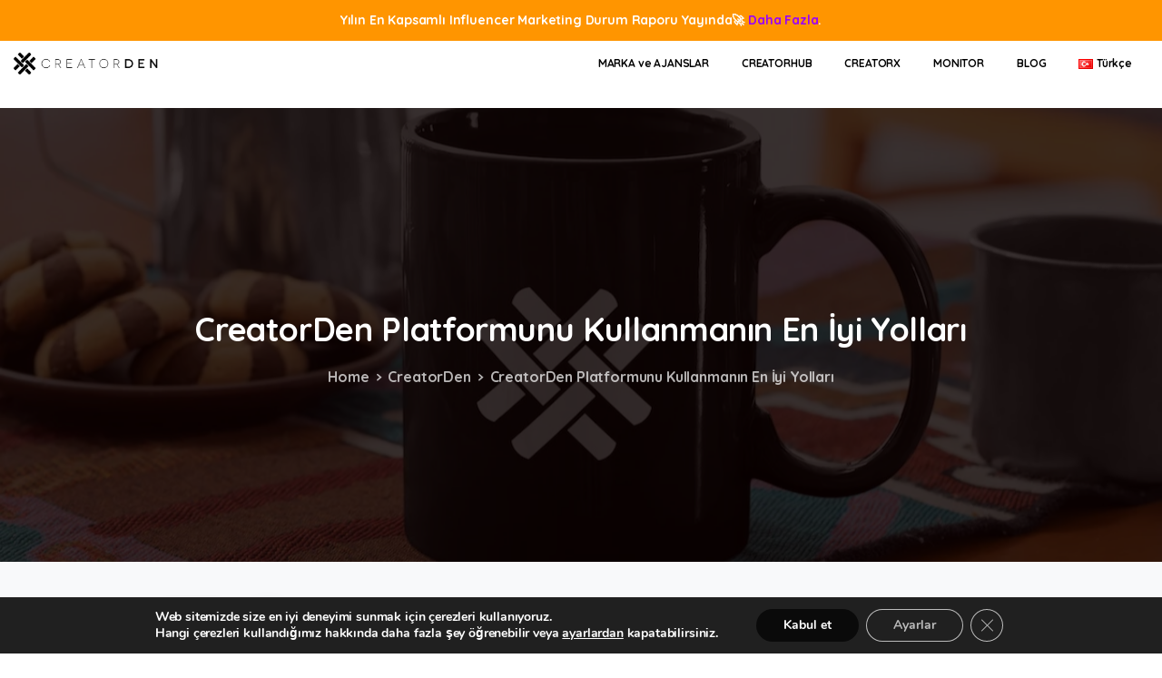

--- FILE ---
content_type: text/html; charset=UTF-8
request_url: https://creatorden.com/tr/creatorden-platformunu-kullanmanin-en-iyi-yollari/
body_size: 34001
content:
<!doctype html>
<html lang="tr-TR">
<head>
   

	<meta charset="UTF-8">
	<meta name="viewport" content="width=device-width, initial-scale=1, user-scalable=0">
	<link rel="profile" href="https://gmpg.org/xfn/11">
	<link rel="pingback" href="https://creatorden.com/xmlrpc.php" />
	<meta name='robots' content='index, follow, max-image-preview:large, max-snippet:-1, max-video-preview:-1' />

	<!-- This site is optimized with the Yoast SEO plugin v22.2 - https://yoast.com/wordpress/plugins/seo/ -->
	<title>CreatorDen Platformunu Kullanmanın En İyi Yolları | CreatorDen</title>
	<meta name="description" content="CreatorDen platformunda ile sosyal medya fenomenleriyle reklam kampanyası oluşturabilir ve hedef kitlenize en etkili yoldan ulaşabilirsiniz." />
	<link rel="canonical" href="https://creatorden.com/tr/creatorden-platformunu-kullanmanin-en-iyi-yollari/" />
	<meta property="og:locale" content="tr_TR" />
	<meta property="og:type" content="article" />
	<meta property="og:title" content="CreatorDen Platformunu Kullanmanın En İyi Yolları | CreatorDen" />
	<meta property="og:description" content="CreatorDen platformunda ile sosyal medya fenomenleriyle reklam kampanyası oluşturabilir ve hedef kitlenize en etkili yoldan ulaşabilirsiniz." />
	<meta property="og:url" content="https://creatorden.com/tr/creatorden-platformunu-kullanmanin-en-iyi-yollari/" />
	<meta property="og:site_name" content="CreatorDen" />
	<meta property="article:publisher" content="https://facebook.com/joincreatorden" />
	<meta property="article:published_time" content="2017-04-26T08:57:19+00:00" />
	<meta name="author" content="doguhanokumus" />
	<meta name="twitter:card" content="summary_large_image" />
	<meta name="twitter:creator" content="@creatorden" />
	<meta name="twitter:site" content="@creatorden" />
	<meta name="twitter:label1" content="Yazan:" />
	<meta name="twitter:data1" content="doguhanokumus" />
	<meta name="twitter:label2" content="Tahmini okuma süresi" />
	<meta name="twitter:data2" content="4 dakika" />
	<script type="application/ld+json" class="yoast-schema-graph">{"@context":"https://schema.org","@graph":[{"@type":"Article","@id":"https://creatorden.com/tr/creatorden-platformunu-kullanmanin-en-iyi-yollari/#article","isPartOf":{"@id":"https://creatorden.com/tr/creatorden-platformunu-kullanmanin-en-iyi-yollari/"},"author":{"name":"doguhanokumus","@id":"https://creatorden.com/tr/#/schema/person/f37e2762034d9857b51b61a864a6b4a8"},"headline":"CreatorDen Platformunu Kullanmanın En İyi Yolları","datePublished":"2017-04-26T08:57:19+00:00","dateModified":"2017-04-26T08:57:19+00:00","mainEntityOfPage":{"@id":"https://creatorden.com/tr/creatorden-platformunu-kullanmanin-en-iyi-yollari/"},"wordCount":869,"publisher":{"@id":"https://creatorden.com/tr/#organization"},"image":{"@id":"https://creatorden.com/tr/creatorden-platformunu-kullanmanin-en-iyi-yollari/#primaryimage"},"thumbnailUrl":"","keywords":["influencer"],"articleSection":["CreatorDen"],"inLanguage":"tr"},{"@type":"WebPage","@id":"https://creatorden.com/tr/creatorden-platformunu-kullanmanin-en-iyi-yollari/","url":"https://creatorden.com/tr/creatorden-platformunu-kullanmanin-en-iyi-yollari/","name":"CreatorDen Platformunu Kullanmanın En İyi Yolları | CreatorDen","isPartOf":{"@id":"https://creatorden.com/tr/#website"},"primaryImageOfPage":{"@id":"https://creatorden.com/tr/creatorden-platformunu-kullanmanin-en-iyi-yollari/#primaryimage"},"image":{"@id":"https://creatorden.com/tr/creatorden-platformunu-kullanmanin-en-iyi-yollari/#primaryimage"},"thumbnailUrl":"","datePublished":"2017-04-26T08:57:19+00:00","dateModified":"2017-04-26T08:57:19+00:00","description":"CreatorDen platformunda ile sosyal medya fenomenleriyle reklam kampanyası oluşturabilir ve hedef kitlenize en etkili yoldan ulaşabilirsiniz.","breadcrumb":{"@id":"https://creatorden.com/tr/creatorden-platformunu-kullanmanin-en-iyi-yollari/#breadcrumb"},"inLanguage":"tr","potentialAction":[{"@type":"ReadAction","target":["https://creatorden.com/tr/creatorden-platformunu-kullanmanin-en-iyi-yollari/"]}]},{"@type":"ImageObject","inLanguage":"tr","@id":"https://creatorden.com/tr/creatorden-platformunu-kullanmanin-en-iyi-yollari/#primaryimage","url":"","contentUrl":""},{"@type":"BreadcrumbList","@id":"https://creatorden.com/tr/creatorden-platformunu-kullanmanin-en-iyi-yollari/#breadcrumb","itemListElement":[{"@type":"ListItem","position":1,"name":"Home","item":"https://creatorden.com/tr/"},{"@type":"ListItem","position":2,"name":"CreatorDen Platformunu Kullanmanın En İyi Yolları"}]},{"@type":"WebSite","@id":"https://creatorden.com/tr/#website","url":"https://creatorden.com/tr/","name":"CreatorDen","description":"Yeni Nesil Influencer Marketing","publisher":{"@id":"https://creatorden.com/tr/#organization"},"potentialAction":[{"@type":"SearchAction","target":{"@type":"EntryPoint","urlTemplate":"https://creatorden.com/tr/?s={search_term_string}"},"query-input":"required name=search_term_string"}],"inLanguage":"tr"},{"@type":"Organization","@id":"https://creatorden.com/tr/#organization","name":"CreatorDen","url":"https://creatorden.com/tr/","logo":{"@type":"ImageObject","inLanguage":"tr","@id":"https://creatorden.com/tr/#/schema/logo/image/","url":"https://creatorden.com/wp-content/uploads/2020/10/CreatorDen_siyah_Logo-2-e1605706879941.png","contentUrl":"https://creatorden.com/wp-content/uploads/2020/10/CreatorDen_siyah_Logo-2-e1605706879941.png","width":170,"height":26,"caption":"CreatorDen"},"image":{"@id":"https://creatorden.com/tr/#/schema/logo/image/"},"sameAs":["https://facebook.com/joincreatorden","https://twitter.com/creatorden","https://instagram.com/creatorden"]},{"@type":"Person","@id":"https://creatorden.com/tr/#/schema/person/f37e2762034d9857b51b61a864a6b4a8","name":"doguhanokumus","image":{"@type":"ImageObject","inLanguage":"tr","@id":"https://creatorden.com/tr/#/schema/person/image/","url":"https://secure.gravatar.com/avatar/?s=96&d=mm&r=g","contentUrl":"https://secure.gravatar.com/avatar/?s=96&d=mm&r=g","caption":"doguhanokumus"},"url":"https://creatorden.com/tr/author/doguhanokumus/"}]}</script>
	<!-- / Yoast SEO plugin. -->


<link rel='dns-prefetch' href='//js.hs-scripts.com' />
<link rel='dns-prefetch' href='//fonts.googleapis.com' />
<link rel='dns-prefetch' href='//fonts.gstatic.com' />
<link rel='dns-prefetch' href='//ajax.googleapis.com' />
<link rel='dns-prefetch' href='//apis.google.com' />
<link rel='dns-prefetch' href='//google-analytics.com' />
<link rel='dns-prefetch' href='//www.googletagmanager.com' />
<link rel='dns-prefetch' href='//s3.eu-central-1.wasabisys.com' />
<link rel="alternate" type="application/rss+xml" title="CreatorDen &raquo; akışı" href="https://creatorden.com/tr/feed/" />
<link rel="alternate" type="application/rss+xml" title="CreatorDen &raquo; yorum akışı" href="https://creatorden.com/tr/comments/feed/" />
        		<meta property="og:image" content="https://creatorden.com/wp-content/uploads/2020/10/hoodie-mockup-of-a-woman-with-an-origami-figure-32729.png" />
        		<meta name="twitter:image" content="https://creatorden.com/wp-content/uploads/2020/10/hoodie-mockup-of-a-woman-with-an-origami-figure-32729.png" />
        		<link rel="alternate" type="application/rss+xml" title="CreatorDen &raquo; CreatorDen Platformunu Kullanmanın En İyi Yolları yorum akışı" href="https://creatorden.com/tr/creatorden-platformunu-kullanmanin-en-iyi-yollari/feed/" />


<style id='wp-emoji-styles-inline-css' type='text/css'>

	img.wp-smiley, img.emoji {
		display: inline !important;
		border: none !important;
		box-shadow: none !important;
		height: 1em !important;
		width: 1em !important;
		margin: 0 0.07em !important;
		vertical-align: -0.1em !important;
		background: none !important;
		padding: 0 !important;
	}
</style>
<link data-optimized="1" rel='stylesheet' id='wp-block-library-css' href='https://creatorden.com/wp-content/litespeed/css/fa4922fc006faba8fcb6374eef5f136a.css?ver=b9db6' type='text/css' media='all' />
<style id='classic-theme-styles-inline-css' type='text/css'>
/*! This file is auto-generated */
.wp-block-button__link{color:#fff;background-color:#32373c;border-radius:9999px;box-shadow:none;text-decoration:none;padding:calc(.667em + 2px) calc(1.333em + 2px);font-size:1.125em}.wp-block-file__button{background:#32373c;color:#fff;text-decoration:none}
</style>
<style id='global-styles-inline-css' type='text/css'>
body{--wp--preset--color--black: #000000;--wp--preset--color--cyan-bluish-gray: #abb8c3;--wp--preset--color--white: #ffffff;--wp--preset--color--pale-pink: #f78da7;--wp--preset--color--vivid-red: #cf2e2e;--wp--preset--color--luminous-vivid-orange: #ff6900;--wp--preset--color--luminous-vivid-amber: #fcb900;--wp--preset--color--light-green-cyan: #7bdcb5;--wp--preset--color--vivid-green-cyan: #00d084;--wp--preset--color--pale-cyan-blue: #8ed1fc;--wp--preset--color--vivid-cyan-blue: #0693e3;--wp--preset--color--vivid-purple: #9b51e0;--wp--preset--gradient--vivid-cyan-blue-to-vivid-purple: linear-gradient(135deg,rgba(6,147,227,1) 0%,rgb(155,81,224) 100%);--wp--preset--gradient--light-green-cyan-to-vivid-green-cyan: linear-gradient(135deg,rgb(122,220,180) 0%,rgb(0,208,130) 100%);--wp--preset--gradient--luminous-vivid-amber-to-luminous-vivid-orange: linear-gradient(135deg,rgba(252,185,0,1) 0%,rgba(255,105,0,1) 100%);--wp--preset--gradient--luminous-vivid-orange-to-vivid-red: linear-gradient(135deg,rgba(255,105,0,1) 0%,rgb(207,46,46) 100%);--wp--preset--gradient--very-light-gray-to-cyan-bluish-gray: linear-gradient(135deg,rgb(238,238,238) 0%,rgb(169,184,195) 100%);--wp--preset--gradient--cool-to-warm-spectrum: linear-gradient(135deg,rgb(74,234,220) 0%,rgb(151,120,209) 20%,rgb(207,42,186) 40%,rgb(238,44,130) 60%,rgb(251,105,98) 80%,rgb(254,248,76) 100%);--wp--preset--gradient--blush-light-purple: linear-gradient(135deg,rgb(255,206,236) 0%,rgb(152,150,240) 100%);--wp--preset--gradient--blush-bordeaux: linear-gradient(135deg,rgb(254,205,165) 0%,rgb(254,45,45) 50%,rgb(107,0,62) 100%);--wp--preset--gradient--luminous-dusk: linear-gradient(135deg,rgb(255,203,112) 0%,rgb(199,81,192) 50%,rgb(65,88,208) 100%);--wp--preset--gradient--pale-ocean: linear-gradient(135deg,rgb(255,245,203) 0%,rgb(182,227,212) 50%,rgb(51,167,181) 100%);--wp--preset--gradient--electric-grass: linear-gradient(135deg,rgb(202,248,128) 0%,rgb(113,206,126) 100%);--wp--preset--gradient--midnight: linear-gradient(135deg,rgb(2,3,129) 0%,rgb(40,116,252) 100%);--wp--preset--font-size--small: 13px;--wp--preset--font-size--medium: 20px;--wp--preset--font-size--large: 36px;--wp--preset--font-size--x-large: 42px;--wp--preset--spacing--20: 0.44rem;--wp--preset--spacing--30: 0.67rem;--wp--preset--spacing--40: 1rem;--wp--preset--spacing--50: 1.5rem;--wp--preset--spacing--60: 2.25rem;--wp--preset--spacing--70: 3.38rem;--wp--preset--spacing--80: 5.06rem;--wp--preset--shadow--natural: 6px 6px 9px rgba(0, 0, 0, 0.2);--wp--preset--shadow--deep: 12px 12px 50px rgba(0, 0, 0, 0.4);--wp--preset--shadow--sharp: 6px 6px 0px rgba(0, 0, 0, 0.2);--wp--preset--shadow--outlined: 6px 6px 0px -3px rgba(255, 255, 255, 1), 6px 6px rgba(0, 0, 0, 1);--wp--preset--shadow--crisp: 6px 6px 0px rgba(0, 0, 0, 1);}:where(.is-layout-flex){gap: 0.5em;}:where(.is-layout-grid){gap: 0.5em;}body .is-layout-flex{display: flex;}body .is-layout-flex{flex-wrap: wrap;align-items: center;}body .is-layout-flex > *{margin: 0;}body .is-layout-grid{display: grid;}body .is-layout-grid > *{margin: 0;}:where(.wp-block-columns.is-layout-flex){gap: 2em;}:where(.wp-block-columns.is-layout-grid){gap: 2em;}:where(.wp-block-post-template.is-layout-flex){gap: 1.25em;}:where(.wp-block-post-template.is-layout-grid){gap: 1.25em;}.has-black-color{color: var(--wp--preset--color--black) !important;}.has-cyan-bluish-gray-color{color: var(--wp--preset--color--cyan-bluish-gray) !important;}.has-white-color{color: var(--wp--preset--color--white) !important;}.has-pale-pink-color{color: var(--wp--preset--color--pale-pink) !important;}.has-vivid-red-color{color: var(--wp--preset--color--vivid-red) !important;}.has-luminous-vivid-orange-color{color: var(--wp--preset--color--luminous-vivid-orange) !important;}.has-luminous-vivid-amber-color{color: var(--wp--preset--color--luminous-vivid-amber) !important;}.has-light-green-cyan-color{color: var(--wp--preset--color--light-green-cyan) !important;}.has-vivid-green-cyan-color{color: var(--wp--preset--color--vivid-green-cyan) !important;}.has-pale-cyan-blue-color{color: var(--wp--preset--color--pale-cyan-blue) !important;}.has-vivid-cyan-blue-color{color: var(--wp--preset--color--vivid-cyan-blue) !important;}.has-vivid-purple-color{color: var(--wp--preset--color--vivid-purple) !important;}.has-black-background-color{background-color: var(--wp--preset--color--black) !important;}.has-cyan-bluish-gray-background-color{background-color: var(--wp--preset--color--cyan-bluish-gray) !important;}.has-white-background-color{background-color: var(--wp--preset--color--white) !important;}.has-pale-pink-background-color{background-color: var(--wp--preset--color--pale-pink) !important;}.has-vivid-red-background-color{background-color: var(--wp--preset--color--vivid-red) !important;}.has-luminous-vivid-orange-background-color{background-color: var(--wp--preset--color--luminous-vivid-orange) !important;}.has-luminous-vivid-amber-background-color{background-color: var(--wp--preset--color--luminous-vivid-amber) !important;}.has-light-green-cyan-background-color{background-color: var(--wp--preset--color--light-green-cyan) !important;}.has-vivid-green-cyan-background-color{background-color: var(--wp--preset--color--vivid-green-cyan) !important;}.has-pale-cyan-blue-background-color{background-color: var(--wp--preset--color--pale-cyan-blue) !important;}.has-vivid-cyan-blue-background-color{background-color: var(--wp--preset--color--vivid-cyan-blue) !important;}.has-vivid-purple-background-color{background-color: var(--wp--preset--color--vivid-purple) !important;}.has-black-border-color{border-color: var(--wp--preset--color--black) !important;}.has-cyan-bluish-gray-border-color{border-color: var(--wp--preset--color--cyan-bluish-gray) !important;}.has-white-border-color{border-color: var(--wp--preset--color--white) !important;}.has-pale-pink-border-color{border-color: var(--wp--preset--color--pale-pink) !important;}.has-vivid-red-border-color{border-color: var(--wp--preset--color--vivid-red) !important;}.has-luminous-vivid-orange-border-color{border-color: var(--wp--preset--color--luminous-vivid-orange) !important;}.has-luminous-vivid-amber-border-color{border-color: var(--wp--preset--color--luminous-vivid-amber) !important;}.has-light-green-cyan-border-color{border-color: var(--wp--preset--color--light-green-cyan) !important;}.has-vivid-green-cyan-border-color{border-color: var(--wp--preset--color--vivid-green-cyan) !important;}.has-pale-cyan-blue-border-color{border-color: var(--wp--preset--color--pale-cyan-blue) !important;}.has-vivid-cyan-blue-border-color{border-color: var(--wp--preset--color--vivid-cyan-blue) !important;}.has-vivid-purple-border-color{border-color: var(--wp--preset--color--vivid-purple) !important;}.has-vivid-cyan-blue-to-vivid-purple-gradient-background{background: var(--wp--preset--gradient--vivid-cyan-blue-to-vivid-purple) !important;}.has-light-green-cyan-to-vivid-green-cyan-gradient-background{background: var(--wp--preset--gradient--light-green-cyan-to-vivid-green-cyan) !important;}.has-luminous-vivid-amber-to-luminous-vivid-orange-gradient-background{background: var(--wp--preset--gradient--luminous-vivid-amber-to-luminous-vivid-orange) !important;}.has-luminous-vivid-orange-to-vivid-red-gradient-background{background: var(--wp--preset--gradient--luminous-vivid-orange-to-vivid-red) !important;}.has-very-light-gray-to-cyan-bluish-gray-gradient-background{background: var(--wp--preset--gradient--very-light-gray-to-cyan-bluish-gray) !important;}.has-cool-to-warm-spectrum-gradient-background{background: var(--wp--preset--gradient--cool-to-warm-spectrum) !important;}.has-blush-light-purple-gradient-background{background: var(--wp--preset--gradient--blush-light-purple) !important;}.has-blush-bordeaux-gradient-background{background: var(--wp--preset--gradient--blush-bordeaux) !important;}.has-luminous-dusk-gradient-background{background: var(--wp--preset--gradient--luminous-dusk) !important;}.has-pale-ocean-gradient-background{background: var(--wp--preset--gradient--pale-ocean) !important;}.has-electric-grass-gradient-background{background: var(--wp--preset--gradient--electric-grass) !important;}.has-midnight-gradient-background{background: var(--wp--preset--gradient--midnight) !important;}.has-small-font-size{font-size: var(--wp--preset--font-size--small) !important;}.has-medium-font-size{font-size: var(--wp--preset--font-size--medium) !important;}.has-large-font-size{font-size: var(--wp--preset--font-size--large) !important;}.has-x-large-font-size{font-size: var(--wp--preset--font-size--x-large) !important;}
.wp-block-navigation a:where(:not(.wp-element-button)){color: inherit;}
:where(.wp-block-post-template.is-layout-flex){gap: 1.25em;}:where(.wp-block-post-template.is-layout-grid){gap: 1.25em;}
:where(.wp-block-columns.is-layout-flex){gap: 2em;}:where(.wp-block-columns.is-layout-grid){gap: 2em;}
.wp-block-pullquote{font-size: 1.5em;line-height: 1.6;}
</style>
<link data-optimized="1" rel='stylesheet' id='contact-form-7-css' href='https://creatorden.com/wp-content/litespeed/css/ed22271cb6fdc7fec4d0ad1e38dc64fc.css?ver=9ac08' type='text/css' media='all' />
<link data-optimized="1" rel='stylesheet' id='rs-plugin-settings-css' href='https://creatorden.com/wp-content/litespeed/css/5bc2520aaee245ae907223249afd5da2.css?ver=dffb9' type='text/css' media='all' />
<style id='rs-plugin-settings-inline-css' type='text/css'>
#rs-demo-id {}
</style>
<link data-optimized="1" rel='stylesheet' id='simple-banner-style-css' href='https://creatorden.com/wp-content/litespeed/css/0f12c07e4becc8fb0769cef3b864bc64.css?ver=94e36' type='text/css' media='all' />
<link data-optimized="1" rel='stylesheet' id='parent-style-css' href='https://creatorden.com/wp-content/litespeed/css/1367cc21763e3f7032b03081a74f254e.css?ver=17db5' type='text/css' media='all' />
<style id='pix-intro-handle-inline-css' type='text/css'>

	 body:not(.render) .pix-overlay-item {
		 opacity: 0 !important;
	 }
	 body:not(.pix-loaded) .pix-wpml-header-btn {
		 opacity: 0;
	 }
		 html:not(.render) {
			 background: #FFFFFF  !important;
		 }
 		 .pix-page-loading-bg:after {
 			 content: " ";
 			 position: fixed;
 			 top: 0;
 			 left: 0;
 			 width: 100vw;
 			 height: 100vh;
 			 display: block;
 			 background: #FFFFFF !important;
 			 pointer-events: none;
 			 transform: scaleX(1);
 			 // transition: transform .2s ease-in-out;
 			 transition: transform .2s cubic-bezier(.27,.76,.38,.87);
 			 transform-origin: right center;
 			 z-index: 99999999999999999999;
 		 }
 		 body.render .pix-page-loading-bg:after {
 			 transform: scaleX(0);
 			 transform-origin: left center;
 		 }.vc_custom_1604351591667{background-color: #161618 !important;}.vc_custom_1591763469360{padding-top: 35px !important;padding-bottom: 25px !important;}.vc_custom_1620133694847{border-top-width: 1px !important;padding-top: 50px !important;padding-bottom: 50px !important;border-top-color: rgba(255,255,255,0.08) !important;border-top-style: solid !important;}.vc_custom_1589667876780{padding-top: 10px !important;padding-bottom: 10px !important;}.vc_custom_1724675617345{padding-top: 10px !important;padding-bottom: 10px !important;}.vc_custom_1590552687940{padding-bottom: 20px !important;}.vc_custom_1590552751162{padding-top: 10px !important;padding-bottom: 10px !important;}.vc_custom_1620133639524{padding-top: 10px !important;padding-bottom: 10px !important;}.vc_custom_1590553627762{padding-top: 10px !important;padding-bottom: 10px !important;}.vc_custom_1589854107341{padding-bottom: 25px !important;}.vc_custom_1603547530587{padding-bottom: 30px !important;}.vc_custom_1604351410313{padding-bottom: 10px !important;}.vc_custom_1604595339693{padding-top: 10px !important;}.vc_custom_1660827541495{margin-bottom: 15px !important;}.vc_custom_1660827552403{margin-bottom: 15px !important;}.vc_custom_1660827565883{margin-bottom: 15px !important;}.vc_custom_1747133435692{padding-bottom: 10px !important;}
</style>
<link data-optimized="1" rel='stylesheet' id='essentials-bootstrap-css' href='https://creatorden.com/wp-content/litespeed/css/21c66b009c1a52749ced9d8d7802883e.css?ver=58151' type='text/css' media='all' />
<link data-optimized="1" rel='stylesheet' id='tablepress-default-css' href='https://creatorden.com/wp-content/litespeed/css/ecd90ada5e3ba33a02162ed7f2cbf771.css?ver=cae03' type='text/css' media='all' />
<link data-optimized="1" rel='stylesheet' id='pix-flickity-style-css' href='https://creatorden.com/wp-content/litespeed/css/7c2fbb27d97d660f678aae20f80ae5cd.css?ver=b6024' type='text/css' media='all' />
<link data-optimized="1" rel='stylesheet' id='essentials-pixicon-font-css' href='https://creatorden.com/wp-content/litespeed/css/1027c8d4b7f7566934a41ca9c144b02e.css?ver=bfa58' type='text/css' media='all' />
<link data-optimized="1" rel='stylesheet' id='pix-popups-style-css' href='https://creatorden.com/wp-content/litespeed/css/63d931c7e6ddad7a757a297fba2fb679.css?ver=8d3ae' type='text/css' media='all' />
<link data-optimized="1" rel='stylesheet' id='essentials-select-css-css' href='https://creatorden.com/wp-content/litespeed/css/3357a75564607708e5509bc68ef607b5.css?ver=eef99' type='text/css' media='all' />
<link data-optimized="1" rel='stylesheet' id='pix-essentials-style-2-css' href='https://creatorden.com/wp-content/litespeed/css/9e5d85b6c963fe45a9dd58c61453d0de.css?ver=66d93' type='text/css' media='all' />
<link data-optimized="1" rel='stylesheet' id='ms-main-css' href='https://creatorden.com/wp-content/litespeed/css/1412275141d6cb1cdd4a6b9481e78e85.css?ver=4a068' type='text/css' media='all' />
<link data-optimized="1" rel='stylesheet' id='ms-custom-css' href='https://creatorden.com/wp-content/litespeed/css/22a984382bea88d81bb24ff8d0d5ec2d.css?ver=6293f' type='text/css' media='all' />
<link data-optimized="1" rel='stylesheet' id='moove_gdpr_frontend-css' href='https://creatorden.com/wp-content/litespeed/css/d93a350acb47dae1cf54831229086e55.css?ver=afc2f' type='text/css' media='all' />
<style id='moove_gdpr_frontend-inline-css' type='text/css'>
#moove_gdpr_cookie_modal,#moove_gdpr_cookie_info_bar,.gdpr_cookie_settings_shortcode_content{font-family:Nunito,sans-serif}#moove_gdpr_save_popup_settings_button{background-color:#373737;color:#fff}#moove_gdpr_save_popup_settings_button:hover{background-color:#000}#moove_gdpr_cookie_info_bar .moove-gdpr-info-bar-container .moove-gdpr-info-bar-content a.mgbutton,#moove_gdpr_cookie_info_bar .moove-gdpr-info-bar-container .moove-gdpr-info-bar-content button.mgbutton{background-color:#0a0a0a}#moove_gdpr_cookie_modal .moove-gdpr-modal-content .moove-gdpr-modal-footer-content .moove-gdpr-button-holder a.mgbutton,#moove_gdpr_cookie_modal .moove-gdpr-modal-content .moove-gdpr-modal-footer-content .moove-gdpr-button-holder button.mgbutton,.gdpr_cookie_settings_shortcode_content .gdpr-shr-button.button-green{background-color:#0a0a0a;border-color:#0a0a0a}#moove_gdpr_cookie_modal .moove-gdpr-modal-content .moove-gdpr-modal-footer-content .moove-gdpr-button-holder a.mgbutton:hover,#moove_gdpr_cookie_modal .moove-gdpr-modal-content .moove-gdpr-modal-footer-content .moove-gdpr-button-holder button.mgbutton:hover,.gdpr_cookie_settings_shortcode_content .gdpr-shr-button.button-green:hover{background-color:#fff;color:#0a0a0a}#moove_gdpr_cookie_modal .moove-gdpr-modal-content .moove-gdpr-modal-close i,#moove_gdpr_cookie_modal .moove-gdpr-modal-content .moove-gdpr-modal-close span.gdpr-icon{background-color:#0a0a0a;border:1px solid #0a0a0a}#moove_gdpr_cookie_info_bar span.change-settings-button.focus-g,#moove_gdpr_cookie_info_bar span.change-settings-button:focus,#moove_gdpr_cookie_info_bar button.change-settings-button.focus-g,#moove_gdpr_cookie_info_bar button.change-settings-button:focus{-webkit-box-shadow:0 0 1px 3px #0a0a0a;-moz-box-shadow:0 0 1px 3px #0a0a0a;box-shadow:0 0 1px 3px #0a0a0a}#moove_gdpr_cookie_modal .moove-gdpr-modal-content .moove-gdpr-modal-close i:hover,#moove_gdpr_cookie_modal .moove-gdpr-modal-content .moove-gdpr-modal-close span.gdpr-icon:hover,#moove_gdpr_cookie_info_bar span[data-href]>u.change-settings-button{color:#0a0a0a}#moove_gdpr_cookie_modal .moove-gdpr-modal-content .moove-gdpr-modal-left-content #moove-gdpr-menu li.menu-item-selected a span.gdpr-icon,#moove_gdpr_cookie_modal .moove-gdpr-modal-content .moove-gdpr-modal-left-content #moove-gdpr-menu li.menu-item-selected button span.gdpr-icon{color:inherit}#moove_gdpr_cookie_modal .moove-gdpr-modal-content .moove-gdpr-modal-left-content #moove-gdpr-menu li a span.gdpr-icon,#moove_gdpr_cookie_modal .moove-gdpr-modal-content .moove-gdpr-modal-left-content #moove-gdpr-menu li button span.gdpr-icon{color:inherit}#moove_gdpr_cookie_modal .gdpr-acc-link{line-height:0;font-size:0;color:transparent;position:absolute}#moove_gdpr_cookie_modal .moove-gdpr-modal-content .moove-gdpr-modal-close:hover i,#moove_gdpr_cookie_modal .moove-gdpr-modal-content .moove-gdpr-modal-left-content #moove-gdpr-menu li a,#moove_gdpr_cookie_modal .moove-gdpr-modal-content .moove-gdpr-modal-left-content #moove-gdpr-menu li button,#moove_gdpr_cookie_modal .moove-gdpr-modal-content .moove-gdpr-modal-left-content #moove-gdpr-menu li button i,#moove_gdpr_cookie_modal .moove-gdpr-modal-content .moove-gdpr-modal-left-content #moove-gdpr-menu li a i,#moove_gdpr_cookie_modal .moove-gdpr-modal-content .moove-gdpr-tab-main .moove-gdpr-tab-main-content a:hover,#moove_gdpr_cookie_info_bar.moove-gdpr-dark-scheme .moove-gdpr-info-bar-container .moove-gdpr-info-bar-content a.mgbutton:hover,#moove_gdpr_cookie_info_bar.moove-gdpr-dark-scheme .moove-gdpr-info-bar-container .moove-gdpr-info-bar-content button.mgbutton:hover,#moove_gdpr_cookie_info_bar.moove-gdpr-dark-scheme .moove-gdpr-info-bar-container .moove-gdpr-info-bar-content a:hover,#moove_gdpr_cookie_info_bar.moove-gdpr-dark-scheme .moove-gdpr-info-bar-container .moove-gdpr-info-bar-content button:hover,#moove_gdpr_cookie_info_bar.moove-gdpr-dark-scheme .moove-gdpr-info-bar-container .moove-gdpr-info-bar-content span.change-settings-button:hover,#moove_gdpr_cookie_info_bar.moove-gdpr-dark-scheme .moove-gdpr-info-bar-container .moove-gdpr-info-bar-content button.change-settings-button:hover,#moove_gdpr_cookie_info_bar.moove-gdpr-dark-scheme .moove-gdpr-info-bar-container .moove-gdpr-info-bar-content u.change-settings-button:hover,#moove_gdpr_cookie_info_bar span[data-href]>u.change-settings-button,#moove_gdpr_cookie_info_bar.moove-gdpr-dark-scheme .moove-gdpr-info-bar-container .moove-gdpr-info-bar-content a.mgbutton.focus-g,#moove_gdpr_cookie_info_bar.moove-gdpr-dark-scheme .moove-gdpr-info-bar-container .moove-gdpr-info-bar-content button.mgbutton.focus-g,#moove_gdpr_cookie_info_bar.moove-gdpr-dark-scheme .moove-gdpr-info-bar-container .moove-gdpr-info-bar-content a.focus-g,#moove_gdpr_cookie_info_bar.moove-gdpr-dark-scheme .moove-gdpr-info-bar-container .moove-gdpr-info-bar-content button.focus-g,#moove_gdpr_cookie_info_bar.moove-gdpr-dark-scheme .moove-gdpr-info-bar-container .moove-gdpr-info-bar-content a.mgbutton:focus,#moove_gdpr_cookie_info_bar.moove-gdpr-dark-scheme .moove-gdpr-info-bar-container .moove-gdpr-info-bar-content button.mgbutton:focus,#moove_gdpr_cookie_info_bar.moove-gdpr-dark-scheme .moove-gdpr-info-bar-container .moove-gdpr-info-bar-content a:focus,#moove_gdpr_cookie_info_bar.moove-gdpr-dark-scheme .moove-gdpr-info-bar-container .moove-gdpr-info-bar-content button:focus,#moove_gdpr_cookie_info_bar.moove-gdpr-dark-scheme .moove-gdpr-info-bar-container .moove-gdpr-info-bar-content span.change-settings-button.focus-g,span.change-settings-button:focus,button.change-settings-button.focus-g,button.change-settings-button:focus,#moove_gdpr_cookie_info_bar.moove-gdpr-dark-scheme .moove-gdpr-info-bar-container .moove-gdpr-info-bar-content u.change-settings-button.focus-g,#moove_gdpr_cookie_info_bar.moove-gdpr-dark-scheme .moove-gdpr-info-bar-container .moove-gdpr-info-bar-content u.change-settings-button:focus{color:#0a0a0a}#moove_gdpr_cookie_modal.gdpr_lightbox-hide{display:none}
</style>
<script type="text/javascript" src="https://creatorden.com/wp-includes/js/jquery/jquery.min.js?ver=3.7.1" id="jquery-core-js"></script>





<link rel="https://api.w.org/" href="https://creatorden.com/wp-json/" /><link rel="alternate" type="application/json" href="https://creatorden.com/wp-json/wp/v2/posts/2686" /><link rel='shortlink' href='https://creatorden.com/?p=2686' />
<link rel="alternate" type="application/json+oembed" href="https://creatorden.com/wp-json/oembed/1.0/embed?url=https%3A%2F%2Fcreatorden.com%2Ftr%2Fcreatorden-platformunu-kullanmanin-en-iyi-yollari%2F" />
<link rel="alternate" type="text/xml+oembed" href="https://creatorden.com/wp-json/oembed/1.0/embed?url=https%3A%2F%2Fcreatorden.com%2Ftr%2Fcreatorden-platformunu-kullanmanin-en-iyi-yollari%2F&#038;format=xml" />
			<!-- DO NOT COPY THIS SNIPPET! Start of Page Analytics Tracking for HubSpot WordPress plugin v11.0.23-->
			
			<!-- DO NOT COPY THIS SNIPPET! End of Page Analytics Tracking for HubSpot WordPress plugin -->
			
<meta name="generator" content="MasterSlider 3.5.0 - Responsive Touch Image Slider" />
<style type="text/css">.simple-banner{position:static;}</style><style type="text/css">.simple-banner .simple-banner-text{font-size:14px;}</style><style type="text/css">.simple-banner{background:#ff9500;}</style><style type="text/css">.simple-banner .simple-banner-text{color: #ffffff;}</style><style type="text/css">.simple-banner .simple-banner-text a{color:#9900ff;}</style><style type="text/css">.simple-banner{z-index: 99999;}</style><style id="simple-banner-site-custom-css-dummy" type="text/css"></style><script id="simple-banner-site-custom-js-dummy" type="text/javascript"></script><link rel="pingback" href="https://creatorden.com/xmlrpc.php"><style type="text/css">.recentcomments a{display:inline !important;padding:0 !important;margin:0 !important;}</style><meta name="generator" content="Powered by WPBakery Page Builder - drag and drop page builder for WordPress."/>
		<style type="text/css">
					.site-title,
			.site-description {
				position: absolute;
				clip: rect(1px, 1px, 1px, 1px);
			}
				</style>
		<style type="text/css" id="custom-background-css">
body.custom-background { background-image: url("https://creatorden.com/wp-content/uploads/2022/04/Influencer-Marketing-2022-Durum-Raporu-1.png.webp"); background-position: right bottom; background-size: contain; background-repeat: no-repeat; background-attachment: fixed; }
</style>
	<meta name="generator" content="Powered by Slider Revolution 6.4.11 - responsive, Mobile-Friendly Slider Plugin for WordPress with comfortable drag and drop interface." />
<link rel="icon" href="https://creatorden.com/wp-content/uploads/2017/04/cropped-creatorden_logo-e1507569533402-32x32.png" sizes="32x32" />
<link rel="icon" href="https://creatorden.com/wp-content/uploads/2017/04/cropped-creatorden_logo-e1507569533402-192x192.png" sizes="192x192" />
<link rel="apple-touch-icon" href="https://creatorden.com/wp-content/uploads/2017/04/cropped-creatorden_logo-e1507569533402-180x180.png" />
<meta name="msapplication-TileImage" content="https://creatorden.com/wp-content/uploads/2017/04/cropped-creatorden_logo-e1507569533402-270x270.png" />

		<style type="text/css" id="wp-custom-css">
			
 

/* Mozilla based - Gecko Rendering */ 
::-moz-selection {
  background-color:#FF6800 !important;
    color:#fff !important;
   
}



::selection {
  background-color:#FF6800 !important;
    color:#fff !important;
}

.navbar.pix-main-menu { display:none; }




.text-body-default.font-weight-bold.text-sm{
  font-size: 8px;
}

.navbar-nav.nav-style-megamenu > li > a > span {
     font-size: 12px !important;
}
		</style>
		<noscript><style> .wpb_animate_when_almost_visible { opacity: 1; }</style></noscript></head>
<body class="post-template-default single single-post postid-2686 single-format-standard custom-background _masterslider _msp_version_3.5.0  bg-primary wpb-js-composer js-comp-ver-6.6.0 vc_responsive" style="">
<div class="pix-page-loading-bg"></div>
<div class="pix-loading-circ-path"></div>
<div id="page" class="site bg-white">
	 <div class="pix-topbar position-relative pix-header-desktop pix-topbar-normal  bg-white  text-white sticky-top2 p-sticky" style="z-index:999998;" >
     <div class="container-fluid">
         <div class="row d-flex align-items-center align-items-stretch">
                          <div class="col-12 col-lg-6 column pix-header-min-height text-left justify-content-start py-md-0 d-flex align-items-center">
 				    <div class="slide-in-container d-flex align-items-center">
        <div class="d-inline-block animate-in slide-in-container" data-anim-type="slide-in-up" style="max-width:180px;">
                                    <a class="navbar-brand" href="https://creatorden.com/tr/" target="" rel="home">
                            <img data-lazyloaded="1" src="[data-uri]" class="" height="" width="" data-src="https://creatorden.com/wp-content/uploads/2023/12/CreatorDen_siyah_Logo-4.png.webp" alt="CreatorDen" style="" ><noscript><img class="" height="" width="" src="https://creatorden.com/wp-content/uploads/2023/12/CreatorDen_siyah_Logo-4.png.webp" alt="CreatorDen" style="" ></noscript>
                                                    </a>
                                </div>
    </div>
                 </div>

                                       <div class="col-12 col-lg-6 column text-right justify-content-end pix-header-min-height py-md-0 d-flex align-items-center justify-content-end">
 				        <nav class="navbar navbar-hover-drop navbar-expand-lg navbar-light p-0">
            <div id="navbarNav-840" class="collapse navbar-collapse align-self-stretch pix-secondary-nav-line  justify-content-end "><ul id="menu-mm" class="navbar-nav nav-style-megamenu align-self-stretch align-items-center "><li itemscope="itemscope" itemtype="https://www.schema.org/SiteNavigationElement" id="menu-item-225" class="menu-item menu-item-type-post_type menu-item-object-page menu-item-225 nav-item dropdown d-lg-flex nav-item-display align-self-stretch overflow-visible align-items-center"><a title="MARKA ve AJANSLAR" class="text-black font-weight-bold pix-nav-link  nav-link animate-in" target="_self" href="https://creatorden.com/tr/marka-ve-ajanslar/" data-anim-type="fade-in"><span class="pix-dropdown-title text-sm  pix-header-text">MARKA ve AJANSLAR</span></a></li>
<li itemscope="itemscope" itemtype="https://www.schema.org/SiteNavigationElement" id="menu-item-223" class="menu-item menu-item-type-post_type menu-item-object-page menu-item-223 nav-item dropdown d-lg-flex nav-item-display align-self-stretch overflow-visible align-items-center"><a title="CREATORHUB" class="text-black font-weight-bold pix-nav-link  nav-link animate-in" target="_self" href="https://creatorden.com/tr/creatorhub/" data-anim-type="fade-in"><span class="pix-dropdown-title text-sm  pix-header-text">CREATORHUB</span></a></li>
<li itemscope="itemscope" itemtype="https://www.schema.org/SiteNavigationElement" id="menu-item-224" class="menu-item menu-item-type-post_type menu-item-object-page menu-item-224 nav-item dropdown d-lg-flex nav-item-display align-self-stretch overflow-visible align-items-center"><a title="CREATORX" class="text-black font-weight-bold pix-nav-link  nav-link animate-in" target="_self" href="https://creatorden.com/tr/creatorx/" data-anim-type="fade-in"><span class="pix-dropdown-title text-sm  pix-header-text">CREATORX</span></a></li>
<li itemscope="itemscope" itemtype="https://www.schema.org/SiteNavigationElement" id="menu-item-9296" class="menu-item menu-item-type-post_type menu-item-object-page menu-item-9296 nav-item dropdown d-lg-flex nav-item-display align-self-stretch overflow-visible align-items-center"><a title="MONITOR" class="text-black font-weight-bold pix-nav-link  nav-link animate-in" target="_self" href="https://creatorden.com/tr/monitor-rakip-analizi/" data-anim-type="fade-in"><span class="pix-dropdown-title text-sm  pix-header-text">MONITOR</span></a></li>
<li itemscope="itemscope" itemtype="https://www.schema.org/SiteNavigationElement" id="menu-item-8468" class="menu-item menu-item-type-post_type menu-item-object-page menu-item-8468 nav-item dropdown d-lg-flex nav-item-display align-self-stretch overflow-visible align-items-center"><a title="BLOG" class="text-black font-weight-bold pix-nav-link  nav-link animate-in" target="_self" href="https://creatorden.com/tr/blog/" data-anim-type="fade-in"><span class="pix-dropdown-title text-sm  pix-header-text">BLOG</span></a></li>
<li itemscope="itemscope" itemtype="https://www.schema.org/SiteNavigationElement" id="menu-item-9186" class="pll-parent-menu-item menu-item menu-item-type-custom menu-item-object-custom current-menu-parent menu-item-has-children dropdown active menu-item-9186 nav-item dropdown d-lg-flex nav-item-display align-self-stretch overflow-visible align-items-center"><a title="Türkçe" class="text-black font-weight-bold pix-nav-link  dropdown-toggle nav-link animate-in" target="_self" href="#pll_switcher" data-toggle="dropdown" aria-haspopup="true" aria-expanded="false" id="menu-item-dropdown-9186" data-anim-type="fade-in"><span class="pix-dropdown-title text-sm pll-parent-menu-item pix-header-text"><img src="[data-uri]" alt="" width="16" height="11" style="width: 16px; height: 11px;" /><span style="margin-left:0.3em;">Türkçe</span></span></a>
<div class="dropdown-menu"  aria-labelledby="menu-item-dropdown-9186" role="menu">
<div class="submenu-box pix-default-menu bg-white"><div class="container">	<div itemscope="itemscope" itemtype="https://www.schema.org/SiteNavigationElement" id="menu-item-9186-tr" class="lang-item lang-item-134 lang-item-tr current-lang lang-item-first menu-item menu-item-type-custom menu-item-object-custom menu-item-9186-tr nav-item dropdown d-lg-flex nav-item-display align-self-stretch overflow-visible align-items-center w-100"><a title="Türkçe" class="text-black font-weight-bold pix-nav-link  dropdown-item" target="_self" href="https://creatorden.com/tr/creatorden-platformunu-kullanmanin-en-iyi-yollari/" data-anim-type="fade-in" hreflang="tr-TR" lang="tr-TR"><span class="pix-dropdown-title lang-item text-body-default  font-weight-bold"><img src="[data-uri]" alt="" width="16" height="11" style="width: 16px; height: 11px;" /><span style="margin-left:0.3em;">Türkçe</span></span></a></div>
</div>
</div>
</div>
</li>
</ul></div>        </nav>
                     </div>

         </div>
              </div>
      </div>
                <div class="pix-header-scroll-placeholder"></div>
            
        <header
            id="masthead"
            class="pix-header pix-is-sticky-header sticky-top pix-header-desktop d-inline-block pix-header-normal pix-scroll-shadow  header-scroll pix-header-container-area bg-white"
            data-text="dark-opacity-4"
            data-text-scroll="body-default"
            data-bg-class="bg-white"
            data-scroll-class="bg-white "
            data-scroll-color="" >
            <div class="container-fluid">
                <nav class="navbar pix-main-menu navbar-hover-drop navbar-expand-lg navbar-light text-left">
                                    </nav>
                                    <div class="pix-header-border bg-white" style="width:100%;height:1px;"></div>
                
            </div>
                    </header>
         <div class="pix-topbar pix-header-mobile pix-topbar-normal bg-white text-white p-sticky py-22 " style="" >
     <div class="container">
         <div class="row">
                          <div class="col-12 column d-flex justify-content-between py-md-02 pix-py-10">
 				    <div class="slide-in-container d-flex align-items-center">
        <div class="d-inline-block animate-in slide-in-container" data-anim-type="slide-in-up" style="max-width:180px;">
                                <a class="navbar-brand" href="https://creatorden.com/tr/" target="" rel="home">
                        <img data-lazyloaded="1" src="[data-uri]" data-src="https://creatorden.com/wp-content/uploads/2023/12/CreatorDen_siyah_Logo-4.png.webp" alt="CreatorDen" style=""><noscript><img src="https://creatorden.com/wp-content/uploads/2023/12/CreatorDen_siyah_Logo-4.png.webp" alt="CreatorDen" style=""></noscript>
                    </a>
                            </div>
    </div>
            <nav class="navbar navbar-hover-drop navbar-expand-lg navbar-light p-0">
                        <button class="navbar-toggler hamburger--spin hamburger small-menu-toggle" type="button" data-toggle="collapse" data-target="#navbarNav-927" aria-controls="navbarNav-927" aria-expanded="false" aria-label="Toggle navigation">
                <span class="hamburger-box">

                    <span class="hamburger-inner bg-body-default">
                        <span class="hamburger-inner-before bg-body-default"></span>
                        <span class="hamburger-inner-after bg-body-default"></span>
                    </span>

                </span>
            </button>
            <div id="navbarNav-927" class="collapse navbar-collapse align-self-stretch pix-secondary-nav-line  "><ul id="menu-mm-1" class="navbar-nav nav-style-megamenu align-self-stretch align-items-center "><li itemscope="itemscope" itemtype="https://www.schema.org/SiteNavigationElement" class="menu-item menu-item-type-post_type menu-item-object-page menu-item-225 nav-item dropdown d-lg-flex nav-item-display align-self-stretch overflow-visible align-items-center"><a title="MARKA ve AJANSLAR" class="text-body-default font-weight-bold pix-nav-link  nav-link animate-in" target="_self" href="https://creatorden.com/tr/marka-ve-ajanslar/" data-anim-type="fade-in"><span class="pix-dropdown-title text-sm  pix-header-text">MARKA ve AJANSLAR</span></a></li>
<li itemscope="itemscope" itemtype="https://www.schema.org/SiteNavigationElement" class="menu-item menu-item-type-post_type menu-item-object-page menu-item-223 nav-item dropdown d-lg-flex nav-item-display align-self-stretch overflow-visible align-items-center"><a title="CREATORHUB" class="text-body-default font-weight-bold pix-nav-link  nav-link animate-in" target="_self" href="https://creatorden.com/tr/creatorhub/" data-anim-type="fade-in"><span class="pix-dropdown-title text-sm  pix-header-text">CREATORHUB</span></a></li>
<li itemscope="itemscope" itemtype="https://www.schema.org/SiteNavigationElement" class="menu-item menu-item-type-post_type menu-item-object-page menu-item-224 nav-item dropdown d-lg-flex nav-item-display align-self-stretch overflow-visible align-items-center"><a title="CREATORX" class="text-body-default font-weight-bold pix-nav-link  nav-link animate-in" target="_self" href="https://creatorden.com/tr/creatorx/" data-anim-type="fade-in"><span class="pix-dropdown-title text-sm  pix-header-text">CREATORX</span></a></li>
<li itemscope="itemscope" itemtype="https://www.schema.org/SiteNavigationElement" class="menu-item menu-item-type-post_type menu-item-object-page menu-item-9296 nav-item dropdown d-lg-flex nav-item-display align-self-stretch overflow-visible align-items-center"><a title="MONITOR" class="text-body-default font-weight-bold pix-nav-link  nav-link animate-in" target="_self" href="https://creatorden.com/tr/monitor-rakip-analizi/" data-anim-type="fade-in"><span class="pix-dropdown-title text-sm  pix-header-text">MONITOR</span></a></li>
<li itemscope="itemscope" itemtype="https://www.schema.org/SiteNavigationElement" class="menu-item menu-item-type-post_type menu-item-object-page menu-item-8468 nav-item dropdown d-lg-flex nav-item-display align-self-stretch overflow-visible align-items-center"><a title="BLOG" class="text-body-default font-weight-bold pix-nav-link  nav-link animate-in" target="_self" href="https://creatorden.com/tr/blog/" data-anim-type="fade-in"><span class="pix-dropdown-title text-sm  pix-header-text">BLOG</span></a></li>
<li itemscope="itemscope" itemtype="https://www.schema.org/SiteNavigationElement" class="pll-parent-menu-item menu-item menu-item-type-custom menu-item-object-custom current-menu-parent menu-item-has-children dropdown active menu-item-9186 nav-item dropdown d-lg-flex nav-item-display align-self-stretch overflow-visible align-items-center"><a title="Türkçe" class="text-body-default font-weight-bold pix-nav-link  dropdown-toggle nav-link animate-in" target="_self" href="#pll_switcher" data-toggle="dropdown" aria-haspopup="true" aria-expanded="false" id="menu-item-dropdown-9186" data-anim-type="fade-in"><span class="pix-dropdown-title text-sm pll-parent-menu-item pix-header-text"><img src="[data-uri]" alt="" width="16" height="11" style="width: 16px; height: 11px;" /><span style="margin-left:0.3em;">Türkçe</span></span></a>
<div class="dropdown-menu dropdown-menu-right"  aria-labelledby="menu-item-dropdown-9186" role="menu">
<div class="submenu-box pix-default-menu bg-black"><div class="container">	<div itemscope="itemscope" itemtype="https://www.schema.org/SiteNavigationElement" class="lang-item lang-item-134 lang-item-tr current-lang lang-item-first menu-item menu-item-type-custom menu-item-object-custom menu-item-9186-tr nav-item dropdown d-lg-flex nav-item-display align-self-stretch overflow-visible align-items-center w-100"><a title="Türkçe" class="text-body-default font-weight-bold pix-nav-link  dropdown-item" target="_self" href="https://creatorden.com/tr/creatorden-platformunu-kullanmanin-en-iyi-yollari/" data-anim-type="fade-in" hreflang="tr-TR" lang="tr-TR"><span class="pix-dropdown-title lang-item text-body-default  font-weight-bold"><img src="[data-uri]" alt="" width="16" height="11" style="width: 16px; height: 11px;" /><span style="margin-left:0.3em;">Türkçe</span></span></a></div>
</div>
</div>
</div>
</li>
</ul></div>        </nav>
                     </div>

         </div>
              </div>
      </div>

    <header id="mobile_head" class="pix-header pix-header-mobile d-inline-block pix-header-normal pix-scroll-shadow sticky-top header-scroll2 bg-white" style="">
         <div class="container">
             <nav class="navbar navbar-hover-drop navbar-expand-lg2 navbar-light d-inline-block2">
    				             </nav>
                      </div>
              </header>
    

    <div class="pix-main-intro pix-intro-1 bg-secondary">
        <div class="pix-intro-img jarallax" data-jarallax data-speed="0.5" >
    		<img data-lazyloaded="1" src="[data-uri]" width="1200" height="578" data-src="https://creatorden.com/wp-content/uploads/2020/11/11-oz-coffee-mug-mockup-featuring-some-chocolate-cookies-33810.jpg.webp" class="jarallax-img pix-opacity-2" alt="" decoding="async" fetchpriority="high" data-srcset="https://creatorden.com/wp-content/uploads/2020/11/11-oz-coffee-mug-mockup-featuring-some-chocolate-cookies-33810.jpg.webp 1200w, https://creatorden.com/wp-content/uploads/2020/11/11-oz-coffee-mug-mockup-featuring-some-chocolate-cookies-33810-300x145.jpg.webp 300w, https://creatorden.com/wp-content/uploads/2020/11/11-oz-coffee-mug-mockup-featuring-some-chocolate-cookies-33810-1024x493.jpg.webp 1024w, https://creatorden.com/wp-content/uploads/2020/11/11-oz-coffee-mug-mockup-featuring-some-chocolate-cookies-33810-768x370.jpg.webp 768w" data-sizes="(max-width: 1200px) 100vw, 1200px" /><noscript><img width="1200" height="578" src="https://creatorden.com/wp-content/uploads/2020/11/11-oz-coffee-mug-mockup-featuring-some-chocolate-cookies-33810.jpg.webp" class="jarallax-img pix-opacity-2" alt="" decoding="async" fetchpriority="high" srcset="https://creatorden.com/wp-content/uploads/2020/11/11-oz-coffee-mug-mockup-featuring-some-chocolate-cookies-33810.jpg.webp 1200w, https://creatorden.com/wp-content/uploads/2020/11/11-oz-coffee-mug-mockup-featuring-some-chocolate-cookies-33810-300x145.jpg.webp 300w, https://creatorden.com/wp-content/uploads/2020/11/11-oz-coffee-mug-mockup-featuring-some-chocolate-cookies-33810-1024x493.jpg.webp 1024w, https://creatorden.com/wp-content/uploads/2020/11/11-oz-coffee-mug-mockup-featuring-some-chocolate-cookies-33810-768x370.jpg.webp 768w" sizes="(max-width: 1200px) 100vw, 1200px" /></noscript>    	</div>

        <div class="container pix-intro-container pix-dark">
            <div class="pix-main-intro-placeholder"></div>

            <div class="row d-flex h-100 justify-content-center">


                <div class="col-xs-12 col-lg-12">
                    <div class="text-center my-2">
    					                                        <h1 class="pix-sliding-headline h3 text-heading-default font-weight-bold" data-class="text-heading-default">CreatorDen Platformunu Kullanmanın En İyi Yolları</h1>
                                                                        <div>
                                	        <nav class="text-center" aria-label="breadcrumb">
	        	<ol class="breadcrumb px-0 justify-content-center">
	        		<li class="breadcrumb-item animate-in" data-anim-type="fade-in-left" data-anim-delay="500"><a class="text-body-default" href="https://creatorden.com/tr/">Home</a></li>
										<li class="breadcrumb-item animate-in" data-anim-type="fade-in-left" data-anim-delay="550">
								<span><i class="pixicon-angle-right text-body-default font-weight-bold mr-2" style="position:relative;top:2px;"></i></span>
								<a class="text-body-default" href="https://creatorden.com/tr/category/creatorden/">CreatorDen</a>
							</li>
								            <li class="breadcrumb-item text-body-default active animate-in" data-anim-type="fade-in-left" data-anim-delay="600" aria-current="page">
	            <span><i class="pixicon-angle-right font-weight-bold mr-2" style="position:relative;top:2px;"></i></span>
	            CreatorDen Platformunu Kullanmanın En İyi Yolları	            </li>
							</ol>
	        </nav>
			                                </div>
                                                    </div>
                </div>


            </div>
        </div>
        <div class="">
    	        </div>
    </div>




<div id="content" class="site-content bg-gray-1 pix-pt-20" style="" >
	<div class="container">
		<div class="row">

				<div class="col-12 col-lg-10 offset-lg-1">
		<div id="primary" class="content-area">
			<main id="main" class="site-main">

				<article id="post-2686" class="post-2686 post type-post status-publish format-standard has-post-thumbnail hentry category-creatorden tag-influencer">
									<div class="post-thumbnail">
									</div><!-- .post-thumbnail -->
							</article>
			</main>
		</div>
	</div>

<div class="col-12 col-md-2 col-lg-1 offset-lg-1 ">
	<div class="pix-my-20 pix-post-meta-box sticky-top pix-sticky-top-adjust" style="top:120px;">
							<div class="bg-white shadow-sm rounded-lg w-100 pix-py-10 pix-mb-10 text-center line-height-1">
				<a href="#" class="d-inline-block position-relative text-xs align-items-center pixfort-likes" id="pixfort-likes-2686" title="Like this"><span class="pixfort-likes-small d-flex align-items-center justify-content-center text-right text-xs text-body-default svg-body-default "><span class="pixfort-likes-icon d-inline-block pix-pr-5"><svg height="16" viewBox="0 0 18 16" width="18" xmlns="http://www.w3.org/2000/svg"><path d="m.22464899 6.06896552c1.01092043 3.75172414 5.64430577 7.53103448 8.42433697 9.79310348.11232449.0827586.22464899.137931.3650546.137931.14040562 0 .25273011-.0551724.3650546-.137931 4.85803434-4 7.60998444-7.17241383 8.39625584-9.73793107.0561623-.19310345.1123245-.4137931.1684868-.63448276v-.08275862c.0280811-.22068965.0561622-.44137931.0561622-.63448276v-.0275862-.02758621c0-2.59310345-2.1341654-4.68965517-4.773791-4.68965517-1.6848673 0-3.28549137.85517241-4.21216844 2.12413793-.95475819-1.29655173-2.55538221-2.15172414-4.24024961-2.15172414-2.58346334 0-4.66146646 1.95862069-4.77379095 4.49655172v.08275862.05517242.05517241c0 .46896552.08424337.96551724.22464899 1.37931035zm1.35035101-1.21735262v-.02580645c.05294118-1.83225806 1.56176471-3.27741935 3.44117647-3.27741935 1.50882353 0 2.93823529.9032258 3.44117647 2.16774193.05294118.20645162.21176471.36129032.42352941.41290323.26470589.0516129.50294118-.10322581.58235294-.33548387.50294118-1.29032258 1.98529411-2.24516129 3.49411761-2.24516129 1.9058824 0 3.4411765 1.49677419 3.4411765 3.35483871v.0516129c0 .15483871-.0264706.30967742-.0529412.46451613v.0516129c-.0264706.15483871-.0794117.33548387-.1058823.49032258-.6617647 2.09032258-3.0970588 4.90322578-7.25294119 8.33548388-2.54117647-2.0645161-6.43235295-5.31612904-7.25294118-8.38709678-.10588235-.33548387-.15882353-.67096774-.15882353-1.00645161 0 0 0-.02580646 0-.05161291z" fill="#bbb"/></svg></span><span class="pixfort-likes-count align-middle font-weight-bold" data-count="1">-</span></span></a>			</div>
						</div>
</div>
<div class="col-12 col-md-8 offset-md-22 ">
	<div class="content-area pix-post-area">
		<main class="site-main post-full-width">
			<article class="post-2686 post type-post status-publish format-standard has-post-thumbnail hentry category-creatorden tag-influencer">
				<header class="entry-header">
					
						<div class="entry-meta pix-post-meta-inner d-flex align-items-center pix-my-20">
							<div class="pix-post-meta-author text-heading-default font-weight-bold">
								<a href="https://creatorden.com/tr/author/doguhanokumus/" class="pix-post-entry-author text-heading-default font-weight-bold">
									<img data-lazyloaded="1" src="[data-uri]" class="pix_blog_md_avatar pix-mr-10 shadow" data-src="https://secure.gravatar.com/avatar/?s=80&#038;d=mm&#038;r=g" alt="doguhanokumus"><noscript><img class="pix_blog_md_avatar pix-mr-10 shadow" src="https://secure.gravatar.com/avatar/?s=80&#038;d=mm&#038;r=g" alt="doguhanokumus"></noscript>
									<span class="text-sm">doguhanokumus</span>
								</a>
							</div>
							<div class="flex-fill text-right mr-2">
								<div class="pix-post-meta-badges">
								<a href="https://creatorden.com/tr/category/creatorden/" target="_self"><span class="d-inline-block mr-1 "  ><span class="badge font-weight-bold bg-primary-light   " style="font-size:12px; padding:5px 10px;line-height:14px;"><span class="text-primary" style="">CreatorDen</span></span></span></a>								</div>
							</div>
							<div class="pix-post-meta-date flex-fill2 text-right text-body-default text-sm">

								<a class="pix-post-entry-date mb-0 d-inline-block text-body-default svg-body-default" href="https://creatorden.com/tr/creatorden-platformunu-kullanmanin-en-iyi-yollari/">
									<span class="pr-1">
										<svg xmlns="http://www.w3.org/2000/svg" width="18" height="18" viewBox="0 0 18 18">
  <path fill="#BBB" d="M9,0 C13.95,0 18,4.05 18,9 C18,13.95 13.95,18 9,18 C4.05,18 0,13.95 0,9 C0,4.05 4.05,0 9,0 Z M9,16.2 C12.96,16.2 16.2,12.96 16.2,9 C16.2,5.04 12.96,1.8 9,1.8 C5.04,1.8 1.8,5.04 1.8,9 C1.8,12.96 5.04,16.2 9,16.2 Z M12.6,9.4 C13.26,9.4 13.8,9.64 13.8,10.3 C13.8,10.96 13.26,11.2 12.6,11.2 L7.8,11.2 L7.8,5.8 C7.8,5.14 8.04,4.6 8.7,4.6 C9.36,4.6 9.6,5.14 9.6,5.8 L9.6,9.4 L12.6,9.4 Z"/>
</svg>
									</span>
									<span class="text-xs font-weight-bold">04/26/2017</span>
								</a>

							</div>
						</div><!-- .entry-meta -->
									</header><!-- .entry-header -->

				<div class="entry-content" id="pix-entry-content">
					<strong>CreatorDen</strong> platformunda oluşturacağınız yeni kampanyalarla, sosyal medya fenomenleriyle reklam kampanyası düzenleyebilir, <strong>yaş, cinsiyet, ilgi alanlarına</strong> göre hedef kitlenize en etkili yoldan ulaşabilirsiniz.

<strong>CreatorDen</strong> platformuna giriş yaptınız ve hiç bir ücret ödemeden üyeliğinizi oluşturdunuz. Peki sırada ne var?

Platforma giriş yaptıktan sonra; <strong>‘Yeni kampanya oluştur’</strong> başlığından, dakikalar içerisinde kampanya brief’inizi oluşturabilir ve <strong>CreatorDen</strong> bünyesinde yer alan influencer’larla kampanyanızı paylaşabilirsiniz.

<h2>1. Kampanya Görselinizi belirleyin!</h2>

Markanızı ön plana çıkartan, influencer’lara ilham veren fotoğrafınızı ekleyebilirsiniz. Kampanya başlığınızda <strong>‘marka isminizi’</strong> ve <strong>‘lokasyon bilginizi’</strong> kullanın. Markanızın web site bilgilerini ve markanız hakkında kısa bir bilgilendirme yazısı yazabilirsiniz.

<h2>2. Brief oluşturun!</h2>

<strong>‘Kampanya Amacı’</strong>nda oluşturulan içeriğin hizmet etmesini istediğiniz amacı kısa bir şekilde ifade edin. ‘Üye sayımızı arttırmak istiyoruz, ‘App’imizin indirme sayısını artırmayı bekliyoruz’, ‘Yeni sezon ürünlerimizin tanıtımını yapmayı hedefliyoruz’, ‘Daha fazla müşteriye ulaşmak istiyoruz’ gibi cümlelerle influencer’ları yönlendirebilirsiniz.

Eğer, uygun gördüğünüz influencer’lara içerik oluşturmaları için ürün gönderimi yapmayı düşünüyorsanız, bu alana bu bilgiyi ekleyebilirsiniz.<strong>‘Elinizde ürün yoksa, örnek bir içerik oluşturup, açıklama ve fiyat bilgileri ekleyerek teklif gönderdiğiniz takdirde ürün gönderimi yapılacaktır.’</strong> bilgisini eklemeniz daha fazla teklif almanızı sağlayarak, süreci hızlandıracaktır.

Influencer’lar markanızı yeni keşfediyor olabilir, bu nedenle <strong>‘Düşünce Başlatıcılar’</strong> alanına onlardan nasıl fotoğraflar ve içerikler beklediğinizi açık, yalın ve net bir dille ifade edin.

Örneğin, ‘App’imizi kullanırken kendinizi görüntüleyebilirsiniz!’ veya ‘Yeni sezon ürünlerimizle oluşturduğunuz kombinleri fotoğraflayabilirsiniz!’ gibi cümlelerle influencer’ları yönlendirebilirsiniz.

Ayrıca içerik başına <strong>bütçe aralığı</strong> belirleyebilirsiniz. Ancak unutmayın ki, seçeceğiniz bütçe aralığı influencer’ların hazırlayacağı içerik tekliflerinin kalitesini etkileyebilir.

<strong>‘Görsel Referanslar’</strong> alanına ‘Düşünce Başlatıcılar’da belirttiğiniz kriterlere uygun olabilecek, influencer’lara ilham verecek fotoğraflar ekleyebilirsiniz
Paylaşım yapılmasını istediğiniz sosyal medya platformlarını seçerek, paylaşımda kullanılmasını istediğiniz <strong>mention (@)</strong> ve <strong>hashtag (#)</strong> ’leri belirleyebilirsiniz.

<h2>3. Influencer kriterlerinizi belirleyin!</h2>

Başarılı bir influencer marketing çalışması için markanıza en uygun influencer’ları tanımlamalısınız. İşbirliği yapmak istediğiniz sosyal medya influencer’larını <strong>‘Yaş Aralığı’</strong>, <strong>‘Cinsiyet’</strong> veya <strong>‘İlgi Alanlarına’</strong> göre filtreleyebilirsiniz.

<h2>4. Kampanya Özeti; kampanyanızı tamamladıktan sonra kontrol edebilirsiniz.</h2>

<strong>CreatorDen</strong> platformunda kampanyanızı yayına aldıktan sonra, markanızla çalışmak isteyen influencer’lar içeriklerini oluşturmaya başlayacak ve platform üzerinden tekliflerini göndereceklerdir.

Gelen teklifleri <strong>‘Panel’</strong> başlığından veya <strong>‘Notifications’</strong> alanından takip edebilirsiniz.

<strong>Influencer’ların platformdan teklif gönderirken öncelikli hedefi kendini size tanıtmak ve sosyal medya hesabını incelemenizi sağlamaktadır.</strong>

Gelen içerikleri değerlendirirken öncelikle influencer’ın kayıt olduğu sosyal medya hesabının takipçi sayısı, paylaştığı postların like ve comment sayılarını ve influencer’ın hedef kitlenizle uyumluluğunu inceleyebilirsiniz.

<strong>1.</strong> İçeriği beğendiğiniz takdirde <strong>‘Kabul Et’</strong> butonuna tıklayabilir ve satın alma işleminizi gerçekleştirebilirsiniz. <strong>CreatorDen</strong>, ödemeyi, sadece siz influencer’ın paylaştığı gönderiyi onaylarsanız aktarır.

Onayladığınız içerikler için paylaşım tarihini belirleyerek influencer’lara yönlendirme yapabilirsiniz. Ancak influencer’lar kendilerinin en iyi etkileşim alan, gün ve saatlerine hakim oldukları için bu konuda size bilgilendirme yapacaktır.

<h3>Sırada ne var?</h3>

Influencer sosyal medya hesabında içeriği yayınladıktan sonra; içeriğin son halini kontrol etmeniz ve 6 saat içerisinde onaylamanız gerekmektedir. 6 saat içerisinde onaylamadığınız takdirde 1. günün sonunda sistem tarafından otomatik olarak onaylanmış olarak kabul edilecektir.

Paylaşım onayınızdan 7 gün sonra, bu içerik ile ilgili olarak performans raporlama sayfasından içerikle ilgili tüm detayları kontrol edebilirsiniz. Influencer’lar oluşturdukları içerikleri paylaştıktan sonra <strong>30 gün boyunca silemezler.</strong>

<strong>2.</strong> İçerikle ilgili her zaman geri bildirimde bulunabilir, düzenlemeler için <strong>‘Revize Gerekli’</strong> olarak işaretleyerek fiyat veya içerik revizeleri için influencer’lar ile konuşma başlatabilirsiniz. Farklı fotoğrafları görmek isteyebilir veya açıklama yazılarında düzenleme talep edebilirsiniz.

<strong>3.</strong> İçeriği uygun bulmadığınız takdirde <strong>‘Reddet’</strong> butonunu tıklayarak, içeriği reddedebilirsiniz.

Kampanyanız için gelen teklifleri 2 hafta içerisinde değerlendirmemeniz koşulunda, içerikler sistem tarafından otomatik olarak reddedilmektedir. Bu nedenle mümkün olduğu en kısa sürede influencer’lara yanıt vermenizi tavsiye ederiz.

Herhangi bir sorunuz olursa bizimle her zaman <a href="mailto:team@creatorden.com">team@creatorden.com</a> email adresinden iletişime geçebilirsiniz! Cevaplanmamış sorularınız var ise <a href="https://www.creatorden.com/faq.html">Sıkça Sorulan Sorular</a> sayfasını ziyaret etmeyi unutmayın.								<div class="clearfix w-100"></div>
								<div class="pix-py-20 pix-post-tags">
																			<a href="https://creatorden.com/tr/tag/influencer/" class="btn btn-sm btn-white shadow-sm shadow-hover-sm text-xs2 text-body-default fly-sm pix-mr-10 pix-mb-10 font-weight-bold">influencer</a>
																		</div>
													</div><!-- .entry-content -->
				
				            <div class="pix_post_social text-center pix-py-20">
                <a class="btn btn-link pix-social-facebook text-sm font-weight-bold text-body-default pix-px-10" href="http://www.facebook.com/sharer.php?u=https://creatorden.com/tr/creatorden-platformunu-kullanmanin-en-iyi-yollari/&t=CreatorDen Platformunu Kullanmanın En İyi Yolları" target="blank"><i class="pixicon-facebook pix-pr-10 text-24"></i>Share on Facebook</a>
                <a class="btn btn-link pix-social-twitter text-sm font-weight-bold text-body-default pix-px-10" title="Click to share this post on Twitter" href="http://twitter.com/intent/tweet?text=CreatorDen Platformunu Kullanmanın En İyi Yolları https://creatorden.com/tr/creatorden-platformunu-kullanmanin-en-iyi-yollari/" target="_blank"><i class="pixicon-twitter pix-pr-10 text-24"></i>Share on twitter</a>
            </div>
            				</article><!-- #post-2686 -->

			</main><!-- #main -->
		</div><!-- #primary -->
	</div>


	
	<!-- Post navigation -->
	<div class="col-12">
		
	<nav class="navigation post-navigation" aria-label="Continue Reading">
		<h2 class="screen-reader-text">Continue Reading</h2>
		<div class="nav-links"><div class="nav-previous"><a href="https://creatorden.com/tr/instagramda-size-ilham-verecek-7-yemek-bloggeri-ve-influencer/" rel="prev"><div class="card shadow-hover-sm shadow-sm d-inline-block m-3 bg-white pix-hover-item">
    					  <div class="card-body pix-pl-20 pix-pr-10 pix-py-10">
    						  <div class="d-flex justify-content-between align-items-center">
    							<i class="pixicon-angle-left text-body-default font-weight-bold mr-3 pix-hover-left"></i>
    							<div class="card-btn-content">
    							<div class="text-body-default text-xs line-height-1">Previous post</div>
    							<p class="card-title mb-0 text-heading-default font-weight-bold line-height-1 truncate-150">Instagram’da Size İlham Verecek 7 Yemek Bloggerı ve Influencer</p>
    							</div>
    							<div></div>
    						</div>
    					  </div>
    					</div></a></div><div class="nav-next"><a href="https://creatorden.com/tr/sosyal-medyanin-en-yaratici-influencer-marketing-kampanyalari/" rel="next"><div class="card shadow-hover-sm shadow-sm d-inline-block m-3 bg-white pix-hover-item">
    					  <div class="card-body pix-pl-10 pix-pr-20 pix-py-10">
    						  <div class="d-flex justify-content-between align-items-center">
    							<div></div>
    							<div class="card-btn-content">
    							<div class="text-body-default text-xs line-height-1">Next post</div>
    							<p class="card-title mb-0 text-heading-default font-weight-bold line-height-1 text-left truncate-150">Sosyal Medyanın En Yaratıcı Influencer Marketing Kampanyaları</p>
    							</div>
    							<i class="pixicon-angle-right text-body-default font-weight-bold ml-3 pix-hover-right"></i>
    						</div>
    					  </div>
    					</div></a></div></div>
	</nav>	</div>

	    		<div class="col-12">
    		<h5 class="pix-py-50 text-center"><span class="my-2 d-inline-block text-heading-default"><strong>Related Posts</strong></span></h5>
    		</div>
                    			<div class="col-12 col-md-6 col-lg-3 pb-5 pix-related-items">
                        <article id="post-3250" class="h-100 align-self-stretch post-3250 post type-post status-publish format-standard has-post-thumbnail hentry category-creatorden tag-influencer tag-markalarla-isbirligi pix-pb-60 d-block position-relative animate-in" data-anim-type="fade-in-up" data-anim-delay="300"><div class="d-inline-block position-relative w-100 h-100"><div class="card w-100 h-100 bg-black pix-hover-item rounded-lg shadow-sm shadow-hover-sm fly-sm position-relative overflow-hidden pix-dark fly-sm2 overflow-hidden shadow-lg2 shadow-hover-lg2 row no-gutters flex-column flex-md-row"><div class="card-img pix-bg-image d-inline-block w-100 h-100 bg-gradient-primary" style="max-height:100% !important;"></div><div class="card-img-overlay2 pix-post-meta-element pix-post-meta-full-img d-inline-block w-100 pix-img-overlay pix-p-20 d-flex align-items-end"><div class="w-100 d-flex align-items-start flex-column h-100"><div class="d-flex align-items-start w-100 mb-auto"><div class="w-100"><div class="entry-meta pix-fade-in d-flex align-items-center"><div class="flex-fill text-left"><a href="https://creatorden.com/tr/author/creatorden/" class="pix-post-meta-author text-heading-default font-weight-bold" data-toggle="tooltip" data-placement="right" title="By CreatorDen"><img data-lazyloaded="1" src="[data-uri]" class="pix_blog_sm_avatar shadow" data-src="https://secure.gravatar.com/avatar/58a8af27989df426f55abb9aeb040922?s=36&#038;d=mm&#038;r=g" alt="CreatorDen"><noscript><img class="pix_blog_sm_avatar shadow" src="https://secure.gravatar.com/avatar/58a8af27989df426f55abb9aeb040922?s=36&#038;d=mm&#038;r=g" alt="CreatorDen"></noscript></a></div><div class="flex-fill2 text-right text-sm"><a href="#" class="d-inline-block position-relative text-xs align-items-center pixfort-likes" id="pixfort-likes-3250" title="Like this"><span class="pixfort-likes-small d-flex align-items-center justify-content-center text-right text-xs text-body-default svg-body-default "><span class="pixfort-likes-icon d-inline-block pix-pr-5"><svg height="16" viewBox="0 0 18 16" width="18" xmlns="http://www.w3.org/2000/svg"><path d="m.22464899 6.06896552c1.01092043 3.75172414 5.64430577 7.53103448 8.42433697 9.79310348.11232449.0827586.22464899.137931.3650546.137931.14040562 0 .25273011-.0551724.3650546-.137931 4.85803434-4 7.60998444-7.17241383 8.39625584-9.73793107.0561623-.19310345.1123245-.4137931.1684868-.63448276v-.08275862c.0280811-.22068965.0561622-.44137931.0561622-.63448276v-.0275862-.02758621c0-2.59310345-2.1341654-4.68965517-4.773791-4.68965517-1.6848673 0-3.28549137.85517241-4.21216844 2.12413793-.95475819-1.29655173-2.55538221-2.15172414-4.24024961-2.15172414-2.58346334 0-4.66146646 1.95862069-4.77379095 4.49655172v.08275862.05517242.05517241c0 .46896552.08424337.96551724.22464899 1.37931035zm1.35035101-1.21735262v-.02580645c.05294118-1.83225806 1.56176471-3.27741935 3.44117647-3.27741935 1.50882353 0 2.93823529.9032258 3.44117647 2.16774193.05294118.20645162.21176471.36129032.42352941.41290323.26470589.0516129.50294118-.10322581.58235294-.33548387.50294118-1.29032258 1.98529411-2.24516129 3.49411761-2.24516129 1.9058824 0 3.4411765 1.49677419 3.4411765 3.35483871v.0516129c0 .15483871-.0264706.30967742-.0529412.46451613v.0516129c-.0264706.15483871-.0794117.33548387-.1058823.49032258-.6617647 2.09032258-3.0970588 4.90322578-7.25294119 8.33548388-2.54117647-2.0645161-6.43235295-5.31612904-7.25294118-8.38709678-.10588235-.33548387-.15882353-.67096774-.15882353-1.00645161 0 0 0-.02580646 0-.05161291z" fill="#bbb"/></svg></span><span class="pixfort-likes-count align-middle font-weight-bold" data-count="1">-</span></span></a></div></div></div></div><div class="d-flex align-items-end w-100 item-full-content"><div class="w-100"><div class="pix-post-meta-categories"><a href="https://creatorden.com/tr/category/creatorden/" target="_self"><span class="d-inline-block mr-1 "  ><span class="badge font-weight-bold bg-dark-opacity-5   " style="font-size:12px; padding:5px 10px;margin-right:3px;line-height:12px;"><span class="text-dark-opacity-5" style="">CreatorDen</span></span></span></a></div><h5 class="entry-title pix-py-10 font-weight-bold "><a class="text-heading-default line-clamp-4" href="https://creatorden.com/tr/creatorden-appi-en-iyi-nasil-kullanilir/" rel="bookmark">CreatorDen App&#8217;i En İyi Nasıl Kullanılır?</a></h5><div class="d-inline-block  pix-post-meta-date w-100 position-relative pix-pt-10"><div class="text-right d-flex w-100" style="line-height:0;"><div class="text-left"><a class="mb-0 d-inline-block2 d-flex align-items-center text-xs text-body-default svg-body-default" href="https://creatorden.com/tr/creatorden-appi-en-iyi-nasil-kullanilir/"><span class="pr-1"><svg xmlns="http://www.w3.org/2000/svg" width="18" height="18" viewBox="0 0 18 18">
  <path fill="#BBB" d="M9,0 C13.95,0 18,4.05 18,9 C18,13.95 13.95,18 9,18 C4.05,18 0,13.95 0,9 C0,4.05 4.05,0 9,0 Z M9,16.2 C12.96,16.2 16.2,12.96 16.2,9 C16.2,5.04 12.96,1.8 9,1.8 C5.04,1.8 1.8,5.04 1.8,9 C1.8,12.96 5.04,16.2 9,16.2 Z M12.6,9.4 C13.26,9.4 13.8,9.64 13.8,10.3 C13.8,10.96 13.26,11.2 12.6,11.2 L7.8,11.2 L7.8,5.8 C7.8,5.14 8.04,4.6 8.7,4.6 C9.36,4.6 9.6,5.14 9.6,5.8 L9.6,9.4 L12.6,9.4 Z"/>
</svg>
</span><span class="text-body-default">05/17/2017</span></a></div></div></div></div></div></div></div></div></div></article>        			</div>
                        			<div class="col-12 col-md-6 col-lg-3 pb-5 pix-related-items">
                        <article id="post-2652" class="h-100 align-self-stretch post-2652 post type-post status-publish format-standard has-post-thumbnail hentry category-creatorden tag-anil-tiryaki tag-duygu-ozaslan tag-esen-blake tag-influencer-talks tag-pinar-sabanci pix-pb-60 d-block position-relative animate-in" data-anim-type="fade-in-up" data-anim-delay="300"><div class="d-inline-block position-relative w-100 h-100"><div class="card w-100 h-100 bg-black pix-hover-item rounded-lg shadow-sm shadow-hover-sm fly-sm position-relative overflow-hidden pix-dark fly-sm2 overflow-hidden shadow-lg2 shadow-hover-lg2 row no-gutters flex-column flex-md-row"><div class="card-img pix-bg-image d-inline-block w-100 h-100 bg-gradient-primary" style="max-height:100% !important;"></div><div class="card-img-overlay2 pix-post-meta-element pix-post-meta-full-img d-inline-block w-100 pix-img-overlay pix-p-20 d-flex align-items-end"><div class="w-100 d-flex align-items-start flex-column h-100"><div class="d-flex align-items-start w-100 mb-auto"><div class="w-100"><div class="entry-meta pix-fade-in d-flex align-items-center"><div class="flex-fill text-left"><a href="https://creatorden.com/tr/author/creatorden/" class="pix-post-meta-author text-heading-default font-weight-bold" data-toggle="tooltip" data-placement="right" title="By CreatorDen"><img data-lazyloaded="1" src="[data-uri]" class="pix_blog_sm_avatar shadow" data-src="https://secure.gravatar.com/avatar/58a8af27989df426f55abb9aeb040922?s=36&#038;d=mm&#038;r=g" alt="CreatorDen"><noscript><img class="pix_blog_sm_avatar shadow" src="https://secure.gravatar.com/avatar/58a8af27989df426f55abb9aeb040922?s=36&#038;d=mm&#038;r=g" alt="CreatorDen"></noscript></a></div><div class="flex-fill2 text-right text-sm"><a href="#" class="d-inline-block position-relative text-xs align-items-center pixfort-likes" id="pixfort-likes-2652" title="Like this"><span class="pixfort-likes-small d-flex align-items-center justify-content-center text-right text-xs text-body-default svg-body-default "><span class="pixfort-likes-icon d-inline-block pix-pr-5"><svg height="16" viewBox="0 0 18 16" width="18" xmlns="http://www.w3.org/2000/svg"><path d="m.22464899 6.06896552c1.01092043 3.75172414 5.64430577 7.53103448 8.42433697 9.79310348.11232449.0827586.22464899.137931.3650546.137931.14040562 0 .25273011-.0551724.3650546-.137931 4.85803434-4 7.60998444-7.17241383 8.39625584-9.73793107.0561623-.19310345.1123245-.4137931.1684868-.63448276v-.08275862c.0280811-.22068965.0561622-.44137931.0561622-.63448276v-.0275862-.02758621c0-2.59310345-2.1341654-4.68965517-4.773791-4.68965517-1.6848673 0-3.28549137.85517241-4.21216844 2.12413793-.95475819-1.29655173-2.55538221-2.15172414-4.24024961-2.15172414-2.58346334 0-4.66146646 1.95862069-4.77379095 4.49655172v.08275862.05517242.05517241c0 .46896552.08424337.96551724.22464899 1.37931035zm1.35035101-1.21735262v-.02580645c.05294118-1.83225806 1.56176471-3.27741935 3.44117647-3.27741935 1.50882353 0 2.93823529.9032258 3.44117647 2.16774193.05294118.20645162.21176471.36129032.42352941.41290323.26470589.0516129.50294118-.10322581.58235294-.33548387.50294118-1.29032258 1.98529411-2.24516129 3.49411761-2.24516129 1.9058824 0 3.4411765 1.49677419 3.4411765 3.35483871v.0516129c0 .15483871-.0264706.30967742-.0529412.46451613v.0516129c-.0264706.15483871-.0794117.33548387-.1058823.49032258-.6617647 2.09032258-3.0970588 4.90322578-7.25294119 8.33548388-2.54117647-2.0645161-6.43235295-5.31612904-7.25294118-8.38709678-.10588235-.33548387-.15882353-.67096774-.15882353-1.00645161 0 0 0-.02580646 0-.05161291z" fill="#bbb"/></svg></span><span class="pixfort-likes-count align-middle font-weight-bold" data-count="1">-</span></span></a></div></div></div></div><div class="d-flex align-items-end w-100 item-full-content"><div class="w-100"><div class="pix-post-meta-categories"><a href="https://creatorden.com/tr/category/creatorden/" target="_self"><span class="d-inline-block mr-1 "  ><span class="badge font-weight-bold bg-dark-opacity-5   " style="font-size:12px; padding:5px 10px;margin-right:3px;line-height:12px;"><span class="text-dark-opacity-5" style="">CreatorDen</span></span></span></a></div><h5 class="entry-title pix-py-10 font-weight-bold "><a class="text-heading-default line-clamp-4" href="https://creatorden.com/tr/influencer-talks-vol-vi-gerceklesti/" rel="bookmark">Influencer Talks Vol. VI Gerçekleşti!</a></h5><div class="d-inline-block  pix-post-meta-date w-100 position-relative pix-pt-10"><div class="text-right d-flex w-100" style="line-height:0;"><div class="text-left"><a class="mb-0 d-inline-block2 d-flex align-items-center text-xs text-body-default svg-body-default" href="https://creatorden.com/tr/influencer-talks-vol-vi-gerceklesti/"><span class="pr-1"><svg xmlns="http://www.w3.org/2000/svg" width="18" height="18" viewBox="0 0 18 18">
  <path fill="#BBB" d="M9,0 C13.95,0 18,4.05 18,9 C18,13.95 13.95,18 9,18 C4.05,18 0,13.95 0,9 C0,4.05 4.05,0 9,0 Z M9,16.2 C12.96,16.2 16.2,12.96 16.2,9 C16.2,5.04 12.96,1.8 9,1.8 C5.04,1.8 1.8,5.04 1.8,9 C1.8,12.96 5.04,16.2 9,16.2 Z M12.6,9.4 C13.26,9.4 13.8,9.64 13.8,10.3 C13.8,10.96 13.26,11.2 12.6,11.2 L7.8,11.2 L7.8,5.8 C7.8,5.14 8.04,4.6 8.7,4.6 C9.36,4.6 9.6,5.14 9.6,5.8 L9.6,9.4 L12.6,9.4 Z"/>
</svg>
</span><span class="text-body-default">04/25/2017</span></a></div></div></div></div></div></div></div></div></div></article>        			</div>
                        			<div class="col-12 col-md-6 col-lg-3 pb-5 pix-related-items">
                        <article id="post-2609" class="h-100 align-self-stretch post-2609 post type-post status-publish format-standard has-post-thumbnail hentry category-creatorden tag-influencer tag-influencer-talks pix-pb-60 d-block position-relative animate-in" data-anim-type="fade-in-up" data-anim-delay="300"><div class="d-inline-block position-relative w-100 h-100"><div class="card w-100 h-100 bg-black pix-hover-item rounded-lg shadow-sm shadow-hover-sm fly-sm position-relative overflow-hidden pix-dark fly-sm2 overflow-hidden shadow-lg2 shadow-hover-lg2 row no-gutters flex-column flex-md-row"><div class="card-img pix-bg-image d-inline-block w-100 h-100 bg-gradient-primary" style="max-height:100% !important;"></div><div class="card-img-overlay2 pix-post-meta-element pix-post-meta-full-img d-inline-block w-100 pix-img-overlay pix-p-20 d-flex align-items-end"><div class="w-100 d-flex align-items-start flex-column h-100"><div class="d-flex align-items-start w-100 mb-auto"><div class="w-100"><div class="entry-meta pix-fade-in d-flex align-items-center"><div class="flex-fill text-left"><a href="https://creatorden.com/tr/author/doguhanokumus/" class="pix-post-meta-author text-heading-default font-weight-bold" data-toggle="tooltip" data-placement="right" title="By doguhanokumus"><img data-lazyloaded="1" src="[data-uri]" class="pix_blog_sm_avatar shadow" data-src="https://secure.gravatar.com/avatar/?s=36&#038;d=mm&#038;r=g" alt="doguhanokumus"><noscript><img class="pix_blog_sm_avatar shadow" src="https://secure.gravatar.com/avatar/?s=36&#038;d=mm&#038;r=g" alt="doguhanokumus"></noscript></a></div><div class="flex-fill2 text-right text-sm"><a href="#" class="d-inline-block position-relative text-xs align-items-center pixfort-likes" id="pixfort-likes-2609" title="Like this"><span class="pixfort-likes-small d-flex align-items-center justify-content-center text-right text-xs text-body-default svg-body-default "><span class="pixfort-likes-icon d-inline-block pix-pr-5"><svg height="16" viewBox="0 0 18 16" width="18" xmlns="http://www.w3.org/2000/svg"><path d="m.22464899 6.06896552c1.01092043 3.75172414 5.64430577 7.53103448 8.42433697 9.79310348.11232449.0827586.22464899.137931.3650546.137931.14040562 0 .25273011-.0551724.3650546-.137931 4.85803434-4 7.60998444-7.17241383 8.39625584-9.73793107.0561623-.19310345.1123245-.4137931.1684868-.63448276v-.08275862c.0280811-.22068965.0561622-.44137931.0561622-.63448276v-.0275862-.02758621c0-2.59310345-2.1341654-4.68965517-4.773791-4.68965517-1.6848673 0-3.28549137.85517241-4.21216844 2.12413793-.95475819-1.29655173-2.55538221-2.15172414-4.24024961-2.15172414-2.58346334 0-4.66146646 1.95862069-4.77379095 4.49655172v.08275862.05517242.05517241c0 .46896552.08424337.96551724.22464899 1.37931035zm1.35035101-1.21735262v-.02580645c.05294118-1.83225806 1.56176471-3.27741935 3.44117647-3.27741935 1.50882353 0 2.93823529.9032258 3.44117647 2.16774193.05294118.20645162.21176471.36129032.42352941.41290323.26470589.0516129.50294118-.10322581.58235294-.33548387.50294118-1.29032258 1.98529411-2.24516129 3.49411761-2.24516129 1.9058824 0 3.4411765 1.49677419 3.4411765 3.35483871v.0516129c0 .15483871-.0264706.30967742-.0529412.46451613v.0516129c-.0264706.15483871-.0794117.33548387-.1058823.49032258-.6617647 2.09032258-3.0970588 4.90322578-7.25294119 8.33548388-2.54117647-2.0645161-6.43235295-5.31612904-7.25294118-8.38709678-.10588235-.33548387-.15882353-.67096774-.15882353-1.00645161 0 0 0-.02580646 0-.05161291z" fill="#bbb"/></svg></span><span class="pixfort-likes-count align-middle font-weight-bold" data-count="1">-</span></span></a></div></div></div></div><div class="d-flex align-items-end w-100 item-full-content"><div class="w-100"><div class="pix-post-meta-categories"><a href="https://creatorden.com/tr/category/creatorden/" target="_self"><span class="d-inline-block mr-1 "  ><span class="badge font-weight-bold bg-dark-opacity-5   " style="font-size:12px; padding:5px 10px;margin-right:3px;line-height:12px;"><span class="text-dark-opacity-5" style="">CreatorDen</span></span></span></a></div><h5 class="entry-title pix-py-10 font-weight-bold "><a class="text-heading-default line-clamp-4" href="https://creatorden.com/tr/influencer-talks-sosyal-medya-fenomenlerini-sizlerle-bulusturuyor/" rel="bookmark">Influencer Talks Sosyal Medya Fenomenlerini Sizlerle&hellip;</a></h5><div class="d-inline-block  pix-post-meta-date w-100 position-relative pix-pt-10"><div class="text-right d-flex w-100" style="line-height:0;"><div class="text-left"><a class="mb-0 d-inline-block2 d-flex align-items-center text-xs text-body-default svg-body-default" href="https://creatorden.com/tr/influencer-talks-sosyal-medya-fenomenlerini-sizlerle-bulusturuyor/"><span class="pr-1"><svg xmlns="http://www.w3.org/2000/svg" width="18" height="18" viewBox="0 0 18 18">
  <path fill="#BBB" d="M9,0 C13.95,0 18,4.05 18,9 C18,13.95 13.95,18 9,18 C4.05,18 0,13.95 0,9 C0,4.05 4.05,0 9,0 Z M9,16.2 C12.96,16.2 16.2,12.96 16.2,9 C16.2,5.04 12.96,1.8 9,1.8 C5.04,1.8 1.8,5.04 1.8,9 C1.8,12.96 5.04,16.2 9,16.2 Z M12.6,9.4 C13.26,9.4 13.8,9.64 13.8,10.3 C13.8,10.96 13.26,11.2 12.6,11.2 L7.8,11.2 L7.8,5.8 C7.8,5.14 8.04,4.6 8.7,4.6 C9.36,4.6 9.6,5.14 9.6,5.8 L9.6,9.4 L12.6,9.4 Z"/>
</svg>
</span><span class="text-body-default">04/25/2017</span></a></div></div></div></div></div></div></div></div></div></article>        			</div>
                
	        </div>
    </div>
</div>


<footer id="pix-page-footer" class="site-footer2  bg-white my-0 py-0" data-sticky-bg="" data-sticky-color="">
	<div class="container my-0 py-0">
		<div class="row my-0 py-0">
			<div class="col-12 my-0 py-0">
				<section data-vc-full-width="true" data-vc-full-width-init="false" class="vc_section vc_section_visible vc_custom_1604351591667 vc_section-has-fill" data-section-name=""><div data-vc-full-width="true" data-vc-full-width-init="false" class="vc_row wpb_row vc_row-fluid vc_row_visible vc_custom_1591763469360 vc_row-o-content-middle vc_row-flex"><div class="wpb_column vc_column_container vc_col-sm-6 text-left"><div class="vc_column-inner"><div class="wpb_wrapper"><div class="pix-el-text slide-in-container w-100   vc_custom_1724675617345" ><div class="d-inline-block" style="max-width:400px;"><p class="text-sm m-0 text-light-opacity-5  " ><span class="animate-in d-inline-block" data-anim-delay="200" data-anim-type="fade-in-up"><strong>CreatorDen</strong> ve <strong>tüm alt markalarının hakları saklıdır.</strong> © 2024</span></p></div></div></div></div></div><div class="wpb_column vc_column_container vc_col-sm-6 text-right"><div class="vc_column-inner  vc_custom_1589667876780"><div class="wpb_wrapper"><div class="text-light-opacity-5 text-right pix-social-icons font-weight-bold d-inline-block " style=""><a target="_blank" href="https://www.facebook.com/joincreatorden/" aria-label="" class="text-light-opacity-5 animate-in d-inline-block fly-sm  px-3" data-anim-type="fade-in-up" data-anim-delay="400"><i class="pixicon-facebook3" style=""></i></a><a target="_blank" href="https://twitter.com/creatorden" aria-label="" class="text-light-opacity-5 animate-in d-inline-block fly-sm  px-3" data-anim-type="fade-in-up" data-anim-delay="500"><i class="pixicon-twitter" style=""></i></a><a target="_blank" href="https://instagram.com/creatorden" aria-label="" class="text-light-opacity-5 animate-in d-inline-block fly-sm  px-3" data-anim-type="fade-in-up" data-anim-delay="600"><i class="pixicon-instagram2" style=""></i></a><a target="_blank" href="https://tr.linkedin.com/company/creatorden" aria-label="" class="text-light-opacity-5 animate-in d-inline-block fly-sm  px-3" data-anim-type="fade-in-up" data-anim-delay="700"><i class="pixicon-linkedin" style=""></i></a><a target="_blank" href="https://www.youtube.com/channel/UCBxZWjudUTrZTO87JngqVNQ" aria-label="" class="text-light-opacity-5 animate-in d-inline-block fly-sm  px-3" data-anim-type="fade-in-up" data-anim-delay="800"><i class="pixicon-youtube3" style=""></i></a></div></div></div></div></div><div class="vc_row-full-width vc_clearfix"></div><div class="vc_row wpb_row vc_row-fluid vc_row_visible vc_custom_1620133694847 vc_row-has-fill vc_row-o-equal-height vc_row-o-content-top vc_row-flex"><div class="wpb_column vc_column_container vc_col-sm-4 text-left"><div class="vc_column-inner  vc_custom_1590552687940"><div class="wpb_wrapper"><div class="pix-img-div  text-left"><div class="pix-img-el  vc_custom_1603547530587   text-left d-inline-block  w-100 rounded-0"  ><img data-lazyloaded="1" src="[data-uri]" decoding="async" class="card-img2 pix-img-elem rounded-0  h-1002" style="width:auto;max-height:35px;" width="928" height="269" data-srcset="https://creatorden.com/wp-content/uploads/2020/10/creatorden_beyaz-removebg-preview.png.webp 928w, https://creatorden.com/wp-content/uploads/2020/10/creatorden_beyaz-removebg-preview-300x87.png.webp 300w, https://creatorden.com/wp-content/uploads/2020/10/creatorden_beyaz-removebg-preview-768x223.png.webp 768w" data-sizes="(max-width: 928px) 100vw, 928px" data-src="https://creatorden.com/wp-content/uploads/2020/10/creatorden_beyaz-removebg-preview.png.webp" alt="" /><noscript><img decoding="async" class="card-img2 pix-img-elem rounded-0  h-1002" style="width:auto;max-height:35px;" width="928" height="269" srcset="https://creatorden.com/wp-content/uploads/2020/10/creatorden_beyaz-removebg-preview.png.webp 928w, https://creatorden.com/wp-content/uploads/2020/10/creatorden_beyaz-removebg-preview-300x87.png.webp 300w, https://creatorden.com/wp-content/uploads/2020/10/creatorden_beyaz-removebg-preview-768x223.png.webp 768w" sizes="(max-width: 928px) 100vw, 928px" src="https://creatorden.com/wp-content/uploads/2020/10/creatorden_beyaz-removebg-preview.png.webp" alt="" /></noscript></div></div><div class="pix-el-text slide-in-container w-100   vc_custom_1604351410313" ><div class="d-inline-block" style="max-width:400px;"><p class="  text-light-opacity-5  " ><span class="animate-in d-inline-block" data-anim-delay="200" data-anim-type="fade-in-up">Yeni nesil influencer marketing işbirlikleri için teknoloji ve servisler sağlıyoruz.</span></p></div></div><div class="d-inline-block d-sm-flex w-100 text-center align-items-center    vc_custom_1604595339693"><div class="pix-sm-circles d-inline-block2 d-inline-flex align-items-center align-self-center align-middle"><a class="align-middle circle-item pix-mr-5 pix-bg-custom  " data-anim-type="" data-anim-delay="0"  href="/creatorx"  data-toggle="tooltip" data-placement="bottom" title="CreatorX"><img data-lazyloaded="1" src="[data-uri]" decoding="async" data-src="https://creatorden.com/wp-content/uploads/2020/10/230x0w.png.webp" data-srcset="https://creatorden.com/wp-content/uploads/2020/10/230x0w.png.webp 230w, https://creatorden.com/wp-content/uploads/2020/10/230x0w-150x150.png.webp 150w, https://creatorden.com/wp-content/uploads/2020/10/230x0w-75x75.png.webp 75w" data-sizes="(max-width: 230px) 100vw, 230px" width="60" height="60" class="rounded-circle bg-white" loading="lazy"  alt="" /><noscript><img decoding="async" src="https://creatorden.com/wp-content/uploads/2020/10/230x0w.png.webp" srcset="https://creatorden.com/wp-content/uploads/2020/10/230x0w.png.webp 230w, https://creatorden.com/wp-content/uploads/2020/10/230x0w-150x150.png.webp 150w, https://creatorden.com/wp-content/uploads/2020/10/230x0w-75x75.png.webp 75w" sizes="(max-width: 230px) 100vw, 230px" width="60" height="60" class="rounded-circle bg-white" loading="lazy"  alt="" /></noscript></a><a class="align-middle circle-item pix-mr-5 pix-bg-custom  " data-anim-type="" data-anim-delay="100"  href="/creatorhub"  data-toggle="tooltip" data-placement="bottom" title="CreatorHub"><img data-lazyloaded="1" src="[data-uri]" decoding="async" data-src="https://creatorden.com/wp-content/uploads/2020/10/Asset-10.png.webp"   width="60" height="60" class="rounded-circle bg-white" loading="lazy"  alt="" /><noscript><img decoding="async" src="https://creatorden.com/wp-content/uploads/2020/10/Asset-10.png.webp"   width="60" height="60" class="rounded-circle bg-white" loading="lazy"  alt="" /></noscript></a><a class="align-middle circle-item pix-mr-5 pix-bg-custom  " data-anim-type="" data-anim-delay="200"  href="/"  data-toggle="tooltip" data-placement="bottom" title="CreatorDen"><img data-lazyloaded="1" src="[data-uri]" decoding="async" data-src="https://creatorden.com/wp-content/uploads/2020/10/creatorden_logo-460x460.jpg.webp" data-srcset="https://creatorden.com/wp-content/uploads/2020/10/creatorden_logo-300x300.jpg.webp 300w, https://creatorden.com/wp-content/uploads/2020/10/creatorden_logo-150x150.jpg.webp 150w, https://creatorden.com/wp-content/uploads/2020/10/creatorden_logo-768x768.jpg.webp 768w, https://creatorden.com/wp-content/uploads/2020/10/creatorden_logo-400x400.jpg.webp 400w, https://creatorden.com/wp-content/uploads/2020/10/creatorden_logo-75x75.jpg.webp 75w, https://creatorden.com/wp-content/uploads/2020/10/creatorden_logo-460x460.jpg.webp 460w, https://creatorden.com/wp-content/uploads/2020/10/creatorden_logo.jpg.webp 827w" data-sizes="(max-width: 827px) 100vw, 827px" width="60" height="60" class="rounded-circle bg-white" loading="lazy"  alt="" /><noscript><img decoding="async" src="https://creatorden.com/wp-content/uploads/2020/10/creatorden_logo-460x460.jpg.webp" srcset="https://creatorden.com/wp-content/uploads/2020/10/creatorden_logo-300x300.jpg.webp 300w, https://creatorden.com/wp-content/uploads/2020/10/creatorden_logo-150x150.jpg.webp 150w, https://creatorden.com/wp-content/uploads/2020/10/creatorden_logo-768x768.jpg.webp 768w, https://creatorden.com/wp-content/uploads/2020/10/creatorden_logo-400x400.jpg.webp 400w, https://creatorden.com/wp-content/uploads/2020/10/creatorden_logo-75x75.jpg.webp 75w, https://creatorden.com/wp-content/uploads/2020/10/creatorden_logo-460x460.jpg.webp 460w, https://creatorden.com/wp-content/uploads/2020/10/creatorden_logo.jpg.webp 827w" sizes="(max-width: 827px) 100vw, 827px" width="60" height="60" class="rounded-circle bg-white" loading="lazy"  alt="" /></noscript></a></div></div></div></div></div><div class="wpb_column vc_column_container vc_col-sm-6 vc_col-lg-2 vc_col-xs-6 text-left"><div class="vc_column-inner  vc_custom_1590552751162"><div class="wpb_wrapper"><h2 style="font-size: 18px;color: #ffffff;text-align: left" class="vc_custom_heading vc_custom_1660827541495" ><b>Firma</b></h2><a  href="/yaraticilar-icin-aydinlatma-metni" class="btn mb-2     text-light-opacity-5 btn-link text-gray-5 d-block w-100  no-padding text-left    animate-in btn-md" target="_blank" rel="noopener"  data-anim-type="fade-in-up" data-anim-delay="200" ><span class=" " >Aydınlatma Metni</span></a><a  href="/gizlilik-politikasi" class="btn mb-2     text-light-opacity-5 btn-link text-gray-5 d-block w-100  no-padding text-left    animate-in btn-md" target="_blank" rel="noopener"  data-anim-type="fade-in-up" data-anim-delay="200" ><span class=" " >Gizlilik Politikası</span></a><a  href="/privacy-notice" class="btn mb-2     text-light-opacity-5 btn-link text-gray-5 d-block w-100  no-padding text-left    animate-in btn-md" target="_blank" rel="noopener"  data-anim-type="fade-in-up" data-anim-delay="200" ><span class=" " >Privacy Notice</span></a><a  href="/blog" class="btn mb-2     text-light-opacity-5 btn-link text-gray-5 d-block w-100  no-padding text-left    animate-in btn-md" target="_blank" rel="noopener"  data-anim-type="fade-in-up" data-anim-delay="200" ><span class=" " >Blog</span></a></div></div></div><div class="wpb_column vc_column_container vc_col-sm-6 vc_col-lg-2 vc_col-xs-6 text-left"><div class="vc_column-inner  vc_custom_1620133639524"><div class="wpb_wrapper"><h2 style="font-size: 18px;color: #ffffff;text-align: left" class="vc_custom_heading vc_custom_1660827552403" ><b>Ürün ve Servisler</b></h2><a  href="/marka-ve-ajanslar" class="btn mb-2     text-light-opacity-5 btn-link text-gray-5 d-block w-100  no-padding text-left    animate-in btn-md" target="_blank" rel="noopener"  data-anim-type="fade-in-up" data-anim-delay="200" ><span class=" " >Marka ve Ajanslar</span></a><a  href="/creatorhub" class="btn mb-2     text-light-opacity-5 btn-link text-gray-5 d-block w-100  no-padding text-left    animate-in btn-md" target="_blank" rel="noopener"  data-anim-type="fade-in-up" data-anim-delay="200" ><span class=" " >CreatorHub</span></a><a  href="/creatorx" class="btn mb-2     text-light-opacity-5 btn-link text-gray-5 d-block w-100  no-padding text-left    animate-in btn-md" target="_blank" rel="noopener"  data-anim-type="fade-in-up" data-anim-delay="200" ><span class=" " >CreatorX</span></a><a  href="/kariyer" class="btn mb-2     text-light-opacity-5 btn-link text-gray-5 d-block w-100  no-padding text-left    animate-in btn-md" target="_blank" rel="noopener"  data-anim-type="fade-in-up" data-anim-delay="200" ><span class=" " >Kariyer</span></a></div></div></div><div class="wpb_column vc_column_container vc_col-sm-4 text-left"><div class="vc_column-inner  vc_custom_1590553627762"><div class="wpb_wrapper"><h2 style="font-size: 18px;color: #ffffff;text-align: left" class="vc_custom_heading vc_custom_1660827565883" ><b>Adres Bilgilerimiz</b></h2><div id="duo-icon-98644369" class="slide-in-container w-100   vc_custom_1747133435692" ><div class="py-2 animate-in" data-anim-type="fade-in-up" data-anim-delay="0"><div class="pix-feature-list        py-2 d-flex align-items-center" ><div class="pix-mr-10 text-white" style="width:1.5em;min-width:1.5em;height:1.5em;min-width:1.5em;position:relative;line-height:1em;text-align:center;"><svg width="100%" height="100%" viewBox="0 0 24 24" version="1.1" xmlns="http://www.w3.org/2000/svg" xmlns:xlink="http://www.w3.org/1999/xlink"> <defs></defs> <g stroke="none" stroke-width="1" fill="none" fill-rule="evenodd"> <path d="M8,4 L16,4 C17.1045695,4 18,4.8954305 18,6 L18,17.726765 C18,18.2790497 17.5522847,18.726765 17,18.726765 C16.7498083,18.726765 16.5087052,18.6329798 16.3242754,18.4639191 L12.6757246,15.1194142 C12.2934034,14.7689531 11.7065966,14.7689531 11.3242754,15.1194142 L7.67572463,18.4639191 C7.26860564,18.8371115 6.63603827,18.8096086 6.26284586,18.4024896 C6.09378519,18.2180598 6,17.9769566 6,17.726765 L6,6 C6,4.8954305 6.8954305,4 8,4 Z" id="Rectangle-31" fill="#000000"></path> </g> </svg></div><span class="text-light-opacity-5">19 Mayıs Mahallesi 19 Mayıs Caddesi UBM Plaza Kat:3 Daire:11 Şişli, İstanbul Mecidiyeköy Vergi Dairesi 2150269562</span></div><div class="pix-feature-list        py-2 d-flex align-items-center" ><div class="pix-mr-10 text-white" style="width:1.5em;min-width:1.5em;height:1.5em;min-width:1.5em;position:relative;line-height:1em;text-align:center;"><svg width="100%" height="100%" viewBox="0 0 24 24" version="1.1" xmlns="http://www.w3.org/2000/svg" xmlns:xlink="http://www.w3.org/1999/xlink"> <defs></defs> <g stroke="none" stroke-width="1" fill="none" fill-rule="evenodd"> <path d="M11.575,21.2 C6.175,21.2 2.85,17.4 2.85,12.575 C2.85,6.875 7.375,3.05 12.525,3.05 C17.45,3.05 21.125,6.075 21.125,10.85 C21.125,15.2 18.825,16.925 16.525,16.925 C15.4,16.925 14.475,16.4 14.075,15.65 C13.3,16.4 12.125,16.875 11,16.875 C8.25,16.875 6.85,14.925 6.85,12.575 C6.85,9.55 9.05,7.1 12.275,7.1 C13.2,7.1 13.95,7.35 14.525,7.775 L14.625,7.35 L17,7.35 L15.825,12.85 C15.6,13.95 15.85,14.825 16.925,14.825 C18.25,14.825 19.025,13.725 19.025,10.8 C19.025,6.9 15.95,5.075 12.5,5.075 C8.625,5.075 5.05,7.75 5.05,12.575 C5.05,16.525 7.575,19.1 11.575,19.1 C13.075,19.1 14.625,18.775 15.975,18.075 L16.8,20.1 C15.25,20.8 13.2,21.2 11.575,21.2 Z M11.4,14.525 C12.05,14.525 12.7,14.35 13.225,13.825 L14.025,10.125 C13.575,9.65 12.925,9.425 12.3,9.425 C10.65,9.425 9.45,10.7 9.45,12.375 C9.45,13.675 10.075,14.525 11.4,14.525 Z" fill="#000000"></path> </g> </svg></div><span class="text-light-opacity-5">team@creatorden.com adresinden bize ulaşabilirsiniz.</span></div></div></div></div></div></div></div></section><div class="vc_row-full-width vc_clearfix"></div>			</div>
		</div>
	</div>
</footer>

</div><!-- #page -->








<div class="simple-banner simple-banner-text" style="display:none !important"></div>
  <!--copyscapeskip-->
  <aside id="moove_gdpr_cookie_info_bar" class="moove-gdpr-info-bar-hidden moove-gdpr-align-center moove-gdpr-dark-scheme gdpr_infobar_postion_bottom" aria-label="GDPR çerez şeridi" style="display: none;">
    <div class="moove-gdpr-info-bar-container">
      <div class="moove-gdpr-info-bar-content">
        
<div class="moove-gdpr-cookie-notice">
  <p>Web sitemizde size en iyi deneyimi sunmak için çerezleri kullanıyoruz.</p><p>Hangi çerezleri kullandığımız hakkında daha fazla şey öğrenebilir veya <button  data-href="#moove_gdpr_cookie_modal" class="change-settings-button">ayarlardan</button> kapatabilirsiniz.</p>				<button class="moove-gdpr-infobar-close-btn gdpr-content-close-btn" aria-label="GDPR çerez şeridini kapat">
					<span class="gdpr-sr-only">GDPR çerez şeridini kapat</span>
					<i class="moovegdpr-arrow-close"></i>
				</button>
			</div>
<!--  .moove-gdpr-cookie-notice -->        
<div class="moove-gdpr-button-holder">
		  <button class="mgbutton moove-gdpr-infobar-allow-all gdpr-fbo-0" aria-label="Kabul et" >Kabul et</button>
	  				<button class="mgbutton moove-gdpr-infobar-settings-btn change-settings-button gdpr-fbo-2" data-href="#moove_gdpr_cookie_modal" aria-label="Ayarlar">Ayarlar</button>
							<button class="moove-gdpr-infobar-close-btn gdpr-fbo-3" aria-label="GDPR çerez şeridini kapat" >
					<span class="gdpr-sr-only">GDPR çerez şeridini kapat</span>
					<i class="moovegdpr-arrow-close"></i>
				</button>
			</div>
<!--  .button-container -->      </div>
      <!-- moove-gdpr-info-bar-content -->
    </div>
    <!-- moove-gdpr-info-bar-container -->
  </aside>
  <!-- #moove_gdpr_cookie_info_bar -->
  <!--/copyscapeskip-->
<svg class="shape-overlays d-none" viewBox="0 0 100 100" preserveAspectRatio="none"><defs><linearGradient id="search-overlay-color-1" x1="0%" y1="0%" x2="100%" y2="0%"><stop offset="0%"   stop-color="#ff4800"/><stop offset="100%"   stop-color="#ff6d0c"/></linearGradient><linearGradient id="search-overlay-color-2" x1="0%" y1="0%" x2="100%" y2="0%"><stop offset="0%"   stop-color="#ff4f81"/><stop offset="100%"   stop-color="#ff4f81"/></linearGradient><linearGradient id="search-overlay-color-3" x1="0%" y1="0%" x2="100%" y2="0%"><stop offset="0%"   stop-color="#7d8dff"/><stop offset="100%"   stop-color="#7d8dff"/></linearGradient><linearGradient id="search-overlay-color-4" x1="0%" y1="0%" x2="100%" y2="0%"><stop offset="0%"   stop-color="#7d8dff"/><stop offset="100%"   stop-color="#ff4f81"/></linearGradient></defs><path class="shape-overlays__path" d="" fill="url(#search-overlay-color-3)"></path><path class="shape-overlays__path" d="" fill="url(#search-overlay-color-2)"></path><path class="shape-overlays__path" d="" fill="url(#search-overlay-color-1)"></path></svg>		<div class="pix-overlay d-none">
			<div class="">
				<div class="pix-search ">
					<div class="container">
						<div class="row d-flex justify-content-center">
							<div class="col-12 col-md-12">
								<div class="pix-overlay-item pix-overlay-item--style-6">
									<a href="#" class="pix-search-close"><i class=" pixicon-close-circle"></i></a>
									<div class="pb-0"><div class="search-title h1 heading-font display-2 text-gradient-primary2 text-white font-weight-bold">Search</div></div>
								</div>
								<div class="slide-in-container pb-2 pix-overlay-item pix-overlay-item--style-6"><p class="text-gray-3s text-20 mb-2 secondary-font search-note">Hit enter to search or ESC to close</p></div>
								<div class="search-bar pix-overlay-item pix-overlay-item--style-6">
									<div class="search-content">
										<form class="pix-search-form" method="get" action="https://creatorden.com/tr/">


											<div class="media pix-ajax-search-container">
												<button class="pix-search-submit align-self-center" aria-label="search" type="submit"><i class="pixicon-search"></i></button>
												<div class="media-body">
													<input value="" name="s" id="s" class="pix-search-input pix-ajax-search" type="search" autocomplete="off" placeholder="Search" data-search-link="https://creatorden.com/wp-admin/admin-ajax.php?action=pix_ajax_searcht&#038;nonce=e0c6da7c75" />
												</div>
											</div>
										</form>
									</div>
								</div>
							</div>
						</div>
					</div>
				</div>
			</div>
		</div>

					<a href="#" class="shadow shadow-hover rounded-circle fly bg-gray-2 back_to_top default" title="Go to top"><i class="pixicon-angle-up"></i></a>
			<div class="d-flex"><svg width="0" height="0" version="1.1" xmlns="http://www.w3.org/2000/svg">
      <defs>
        <linearGradient id="svg-gradient-primary">
          <stop offset="0%" stop-color="#ff4800" /><stop offset="100%" stop-color="#ff6d0c" />
        </linearGradient>
      </defs>
    </svg></div><script type="text/html" id="wpb-modifications"></script><style id='pix-intro-area-handle-inline-css' type='text/css'>
.pix-intro-container { padding-top:210px;padding-bottom:165px; }
</style>
<link data-optimized="1" rel='stylesheet' id='js_composer_front-css' href='https://creatorden.com/wp-content/litespeed/css/886f6500805eb81023180ec5381f0ebe.css?ver=bcf2c' type='text/css' media='all' />
<link data-optimized="1" rel='stylesheet' id='pixfort-likes-css' href='https://creatorden.com/wp-content/litespeed/css/6ed6b36cc4126c665f1507b0a0fb0d22.css?ver=223d4' type='text/css' media='all' />
<link data-optimized="1" rel='stylesheet' id='pixfort-likes-odometer-css' href='https://creatorden.com/wp-content/litespeed/css/24d97c98270fb83b770dca16275908d1.css?ver=85cef' type='text/css' media='all' />
<link rel='stylesheet' id='wpb-google-font-primary-css' href='https://fonts.googleapis.com/css?family=Quicksand%3A400%2C700&#038;display=swap&#038;ver=6.5.7' type='text/css' media='all' />












<script type="text/javascript" id="moove_gdpr_frontend-js-extra">
/* <![CDATA[ */
var moove_frontend_gdpr_scripts = {"ajaxurl":"https:\/\/creatorden.com\/wp-admin\/admin-ajax.php","post_id":"2686","plugin_dir":"https:\/\/creatorden.com\/wp-content\/plugins\/gdpr-cookie-compliance","show_icons":"all","is_page":"","ajax_cookie_removal":"false","strict_init":"3","enabled_default":{"third_party":1,"advanced":0},"geo_location":"false","force_reload":"false","is_single":"1","hide_save_btn":"false","current_user":"0","cookie_expiration":"365","script_delay":"2000","close_btn_action":"1","close_btn_rdr":"","scripts_defined":"{\"cache\":true,\"header\":\"\",\"body\":\"\",\"footer\":\"\",\"thirdparty\":{\"header\":\"<!-- Google Tag Manager -->\\r\\n<script data-gdpr>(function(w,d,s,l,i){w[l]=w[l]||[];w[l].push({'gtm.start':\\r\\nnew Date().getTime(),event:'gtm.js'});var f=d.getElementsByTagName(s)[0],\\r\\nj=d.createElement(s),dl=l!='dataLayer'?'&l='+l:'';j.async=true;j.src=\\r\\n'https:\\\/\\\/www.googletagmanager.com\\\/gtm.js?id='+i+dl;f.parentNode.insertBefore(j,f);\\r\\n})(window,document,'script','dataLayer','GTM-WKPKPQ9');<\\\/script>\\r\\n<!-- End Google Tag Manager -->\\r\\n\\r\\n\\r\\n<!-- Facebook Pixel Code -->\\r\\n<script data-gdpr>\\r\\n  !function(f,b,e,v,n,t,s)\\r\\n  {if(f.fbq)return;n=f.fbq=function(){n.callMethod?\\r\\n  n.callMethod.apply(n,arguments):n.queue.push(arguments)};\\r\\n  if(!f._fbq)f._fbq=n;n.push=n;n.loaded=!0;n.version='2.0';\\r\\n  n.queue=[];t=b.createElement(e);t.async=!0;\\r\\n  t.src=v;s=b.getElementsByTagName(e)[0];\\r\\n  s.parentNode.insertBefore(t,s)}(window, document,'script',\\r\\n  'https:\\\/\\\/connect.facebook.net\\\/en_US\\\/fbevents.js');\\r\\n  fbq('init', '149740182328047');\\r\\n  fbq('track', 'PageView');\\r\\n<\\\/script>\\r\\n<noscript><img height=\\\"1\\\" width=\\\"1\\\" style=\\\"display:none\\\"\\r\\n  src=\\\"https:\\\/\\\/www.facebook.com\\\/tr?id=335355303839615&ev=PageView&noscript=1\\\"\\r\\n\\\/><\\\/noscript>\\r\\n<!-- End Facebook Pixel Code -->\",\"body\":\"<noscript><iframe src=\\\"https:\\\/\\\/www.googletagmanager.com\\\/ns.html?id=GTM-WKPKPQ9\\\"\\r\\nheight=\\\"0\\\" width=\\\"0\\\" style=\\\"display:none;visibility:hidden\\\"><\\\/iframe><\\\/noscript>\\r\\n<!-- End Google Tag Manager (noscript) -->\",\"footer\":\"\"},\"advanced\":{\"header\":\"\",\"body\":\"\",\"footer\":\"\"}}","gdpr_scor":"true","wp_lang":"_tr"};
/* ]]> */
</script>








    
  <!--copyscapeskip-->
  <!-- V1 -->
  <div id="moove_gdpr_cookie_modal" class="gdpr_lightbox-hide" role="complementary" aria-label="GDPR ayarlar ekranı">
    <div class="moove-gdpr-modal-content moove-clearfix logo-position-left moove_gdpr_modal_theme_v1">
          
        <button class="moove-gdpr-modal-close" aria-label="GDPR çerez şeridi ayarları">
          <span class="gdpr-sr-only">GDPR çerez şeridi ayarları</span>
          <span class="gdpr-icon moovegdpr-arrow-close"></span>
        </button>
            <div class="moove-gdpr-modal-left-content">
        
<div class="moove-gdpr-company-logo-holder">
  <img data-lazyloaded="1" src="[data-uri]" data-src="https://creatorden.com/wp-content/uploads/2022/03/cookies-biscuit-300x300.png.webp" alt=""   width="300"  height="300"  class="img-responsive" /><noscript><img src="https://creatorden.com/wp-content/uploads/2022/03/cookies-biscuit-300x300.png.webp" alt=""   width="300"  height="300"  class="img-responsive" /></noscript>
</div>
<!--  .moove-gdpr-company-logo-holder -->        <ul id="moove-gdpr-menu">
          
<li class="menu-item-on menu-item-privacy_overview menu-item-selected">
  <button data-href="#privacy_overview" class="moove-gdpr-tab-nav" aria-label="Gizliliğe genel bakış">
    <span class="gdpr-nav-tab-title">Gizliliğe genel bakış</span>
  </button>
</li>



  <li class="menu-item-off menu-item-third_party_cookies">
    <button data-href="#third_party_cookies" class="moove-gdpr-tab-nav" aria-label="3. taraf çerezleri">
      <span class="gdpr-nav-tab-title">3. taraf çerezleri</span>
    </button>
  </li>


  <li class="menu-item-moreinfo menu-item-off">
    <button data-href="#cookie_policy_modal" class="moove-gdpr-tab-nav" aria-label="Çerez politikası">
      <span class="gdpr-nav-tab-title">Çerez politikası</span>
    </button>
  </li>
        </ul>
        
<div class="moove-gdpr-branding-cnt">
  		<a href="https://wordpress.org/plugins/gdpr-cookie-compliance/" rel="noopener noreferrer" target="_blank" class='moove-gdpr-branding'>Powered by&nbsp; <span>GDPR çerez uyumluluğu</span></a>
		</div>
<!--  .moove-gdpr-branding -->      </div>
      <!--  .moove-gdpr-modal-left-content -->
      <div class="moove-gdpr-modal-right-content">
        <div class="moove-gdpr-modal-title">
           
        </div>
        <!-- .moove-gdpr-modal-ritle -->
        <div class="main-modal-content">

          <div class="moove-gdpr-tab-content">
            
<div id="privacy_overview" class="moove-gdpr-tab-main">
      <span class="tab-title">Gizliliğe genel bakış</span>
    <div class="moove-gdpr-tab-main-content">
  	<p>Bu web sitesi, size mümkün olan en iyi kullanıcı deneyimini sunabilmek için çerezleri kullanır. Çerez bilgileri tarayıcınızda saklanır ve web sitemize döndüğünüzde sizi tanımak ve ekibimizin web sitesinin hangi bölümlerini en ilginç ve yararlı bulduğunuzu anlamasına yardımcı olmak gibi işlevleri yerine getirir.</p>
  	  </div>
  <!--  .moove-gdpr-tab-main-content -->

</div>
<!-- #privacy_overview -->            
            
  <div id="third_party_cookies" class="moove-gdpr-tab-main" style="display:none">
    <span class="tab-title">3. taraf çerezleri</span>
    <div class="moove-gdpr-tab-main-content">
      <p>Bu web sitesi, siteyi ziyaret edenlerin sayısı ve en popüler sayfalar gibi anonim bilgileri toplamak için Google Analytics kullanır.</p>
<p>Bu çerezi etkin tutmak web sitemizi geliştirmemize yardımcı olur.</p>
      <div class="moove-gdpr-status-bar">
        <div class="gdpr-cc-form-wrap">
          <div class="gdpr-cc-form-fieldset">
            <label class="cookie-switch" for="moove_gdpr_performance_cookies">    
              <span class="gdpr-sr-only">Çerezleri etkinleştir ya da devre dışı bırak</span>     
              <input type="checkbox" aria-label="3. taraf çerezleri" value="check" name="moove_gdpr_performance_cookies" id="moove_gdpr_performance_cookies" >
              <span class="cookie-slider cookie-round" data-text-enable="Etkinleştirildi" data-text-disabled="Kapalı"></span>
            </label>
          </div>
          <!-- .gdpr-cc-form-fieldset -->
        </div>
        <!-- .gdpr-cc-form-wrap -->
      </div>
      <!-- .moove-gdpr-status-bar -->
              <div class="moove-gdpr-strict-secondary-warning-message" style="margin-top: 10px; display: none;">
          <p>Tercihlerinizi kaydedebilmemiz için lütfen önce Kesinlikle gerekli çerezleri etkinleştirin!</p>
        </div>
        <!--  .moove-gdpr-tab-main-content -->
             
    </div>
    <!--  .moove-gdpr-tab-main-content -->
  </div>
  <!-- #third_party_cookies -->
            
            
  <div id="cookie_policy_modal" class="moove-gdpr-tab-main" style="display:none">
    <span class="tab-title">Çerez politikası</span>
    <div class="moove-gdpr-tab-main-content">
      <p><a href="https://creatorden.com/tr/gizlilik-politikasi/" target="_blank">Çerez Politikamız</a> hakkında daha fazla bilgi</p>
       
    </div>
    <!--  .moove-gdpr-tab-main-content -->
  </div>
          </div>
          <!--  .moove-gdpr-tab-content -->
        </div>
        <!--  .main-modal-content -->
        <div class="moove-gdpr-modal-footer-content">
          <div class="moove-gdpr-button-holder">
			  		<button class="mgbutton moove-gdpr-modal-allow-all button-visible" aria-label="Tümünü etkinleştir">Tümünü etkinleştir</button>
		  					<button class="mgbutton moove-gdpr-modal-save-settings button-visible" aria-label="Ayarları kaydet">Ayarları kaydet</button>
				</div>
<!--  .moove-gdpr-button-holder -->        </div>
        <!--  .moove-gdpr-modal-footer-content -->
      </div>
      <!--  .moove-gdpr-modal-right-content -->

      <div class="moove-clearfix"></div>

    </div>
    <!--  .moove-gdpr-modal-content -->
  </div>
  <!-- #moove_gdpr_cookie_modal -->
  <!--/copyscapeskip-->
<script data-no-optimize="1">window.lazyLoadOptions=Object.assign({},{threshold:300},window.lazyLoadOptions||{});!function(t,e){"object"==typeof exports&&"undefined"!=typeof module?module.exports=e():"function"==typeof define&&define.amd?define(e):(t="undefined"!=typeof globalThis?globalThis:t||self).LazyLoad=e()}(this,function(){"use strict";function e(){return(e=Object.assign||function(t){for(var e=1;e<arguments.length;e++){var n,a=arguments[e];for(n in a)Object.prototype.hasOwnProperty.call(a,n)&&(t[n]=a[n])}return t}).apply(this,arguments)}function o(t){return e({},at,t)}function l(t,e){return t.getAttribute(gt+e)}function c(t){return l(t,vt)}function s(t,e){return function(t,e,n){e=gt+e;null!==n?t.setAttribute(e,n):t.removeAttribute(e)}(t,vt,e)}function i(t){return s(t,null),0}function r(t){return null===c(t)}function u(t){return c(t)===_t}function d(t,e,n,a){t&&(void 0===a?void 0===n?t(e):t(e,n):t(e,n,a))}function f(t,e){et?t.classList.add(e):t.className+=(t.className?" ":"")+e}function _(t,e){et?t.classList.remove(e):t.className=t.className.replace(new RegExp("(^|\\s+)"+e+"(\\s+|$)")," ").replace(/^\s+/,"").replace(/\s+$/,"")}function g(t){return t.llTempImage}function v(t,e){!e||(e=e._observer)&&e.unobserve(t)}function b(t,e){t&&(t.loadingCount+=e)}function p(t,e){t&&(t.toLoadCount=e)}function n(t){for(var e,n=[],a=0;e=t.children[a];a+=1)"SOURCE"===e.tagName&&n.push(e);return n}function h(t,e){(t=t.parentNode)&&"PICTURE"===t.tagName&&n(t).forEach(e)}function a(t,e){n(t).forEach(e)}function m(t){return!!t[lt]}function E(t){return t[lt]}function I(t){return delete t[lt]}function y(e,t){var n;m(e)||(n={},t.forEach(function(t){n[t]=e.getAttribute(t)}),e[lt]=n)}function L(a,t){var o;m(a)&&(o=E(a),t.forEach(function(t){var e,n;e=a,(t=o[n=t])?e.setAttribute(n,t):e.removeAttribute(n)}))}function k(t,e,n){f(t,e.class_loading),s(t,st),n&&(b(n,1),d(e.callback_loading,t,n))}function A(t,e,n){n&&t.setAttribute(e,n)}function O(t,e){A(t,rt,l(t,e.data_sizes)),A(t,it,l(t,e.data_srcset)),A(t,ot,l(t,e.data_src))}function w(t,e,n){var a=l(t,e.data_bg_multi),o=l(t,e.data_bg_multi_hidpi);(a=nt&&o?o:a)&&(t.style.backgroundImage=a,n=n,f(t=t,(e=e).class_applied),s(t,dt),n&&(e.unobserve_completed&&v(t,e),d(e.callback_applied,t,n)))}function x(t,e){!e||0<e.loadingCount||0<e.toLoadCount||d(t.callback_finish,e)}function M(t,e,n){t.addEventListener(e,n),t.llEvLisnrs[e]=n}function N(t){return!!t.llEvLisnrs}function z(t){if(N(t)){var e,n,a=t.llEvLisnrs;for(e in a){var o=a[e];n=e,o=o,t.removeEventListener(n,o)}delete t.llEvLisnrs}}function C(t,e,n){var a;delete t.llTempImage,b(n,-1),(a=n)&&--a.toLoadCount,_(t,e.class_loading),e.unobserve_completed&&v(t,n)}function R(i,r,c){var l=g(i)||i;N(l)||function(t,e,n){N(t)||(t.llEvLisnrs={});var a="VIDEO"===t.tagName?"loadeddata":"load";M(t,a,e),M(t,"error",n)}(l,function(t){var e,n,a,o;n=r,a=c,o=u(e=i),C(e,n,a),f(e,n.class_loaded),s(e,ut),d(n.callback_loaded,e,a),o||x(n,a),z(l)},function(t){var e,n,a,o;n=r,a=c,o=u(e=i),C(e,n,a),f(e,n.class_error),s(e,ft),d(n.callback_error,e,a),o||x(n,a),z(l)})}function T(t,e,n){var a,o,i,r,c;t.llTempImage=document.createElement("IMG"),R(t,e,n),m(c=t)||(c[lt]={backgroundImage:c.style.backgroundImage}),i=n,r=l(a=t,(o=e).data_bg),c=l(a,o.data_bg_hidpi),(r=nt&&c?c:r)&&(a.style.backgroundImage='url("'.concat(r,'")'),g(a).setAttribute(ot,r),k(a,o,i)),w(t,e,n)}function G(t,e,n){var a;R(t,e,n),a=e,e=n,(t=Et[(n=t).tagName])&&(t(n,a),k(n,a,e))}function D(t,e,n){var a;a=t,(-1<It.indexOf(a.tagName)?G:T)(t,e,n)}function S(t,e,n){var a;t.setAttribute("loading","lazy"),R(t,e,n),a=e,(e=Et[(n=t).tagName])&&e(n,a),s(t,_t)}function V(t){t.removeAttribute(ot),t.removeAttribute(it),t.removeAttribute(rt)}function j(t){h(t,function(t){L(t,mt)}),L(t,mt)}function F(t){var e;(e=yt[t.tagName])?e(t):m(e=t)&&(t=E(e),e.style.backgroundImage=t.backgroundImage)}function P(t,e){var n;F(t),n=e,r(e=t)||u(e)||(_(e,n.class_entered),_(e,n.class_exited),_(e,n.class_applied),_(e,n.class_loading),_(e,n.class_loaded),_(e,n.class_error)),i(t),I(t)}function U(t,e,n,a){var o;n.cancel_on_exit&&(c(t)!==st||"IMG"===t.tagName&&(z(t),h(o=t,function(t){V(t)}),V(o),j(t),_(t,n.class_loading),b(a,-1),i(t),d(n.callback_cancel,t,e,a)))}function $(t,e,n,a){var o,i,r=(i=t,0<=bt.indexOf(c(i)));s(t,"entered"),f(t,n.class_entered),_(t,n.class_exited),o=t,i=a,n.unobserve_entered&&v(o,i),d(n.callback_enter,t,e,a),r||D(t,n,a)}function q(t){return t.use_native&&"loading"in HTMLImageElement.prototype}function H(t,o,i){t.forEach(function(t){return(a=t).isIntersecting||0<a.intersectionRatio?$(t.target,t,o,i):(e=t.target,n=t,a=o,t=i,void(r(e)||(f(e,a.class_exited),U(e,n,a,t),d(a.callback_exit,e,n,t))));var e,n,a})}function B(e,n){var t;tt&&!q(e)&&(n._observer=new IntersectionObserver(function(t){H(t,e,n)},{root:(t=e).container===document?null:t.container,rootMargin:t.thresholds||t.threshold+"px"}))}function J(t){return Array.prototype.slice.call(t)}function K(t){return t.container.querySelectorAll(t.elements_selector)}function Q(t){return c(t)===ft}function W(t,e){return e=t||K(e),J(e).filter(r)}function X(e,t){var n;(n=K(e),J(n).filter(Q)).forEach(function(t){_(t,e.class_error),i(t)}),t.update()}function t(t,e){var n,a,t=o(t);this._settings=t,this.loadingCount=0,B(t,this),n=t,a=this,Y&&window.addEventListener("online",function(){X(n,a)}),this.update(e)}var Y="undefined"!=typeof window,Z=Y&&!("onscroll"in window)||"undefined"!=typeof navigator&&/(gle|ing|ro)bot|crawl|spider/i.test(navigator.userAgent),tt=Y&&"IntersectionObserver"in window,et=Y&&"classList"in document.createElement("p"),nt=Y&&1<window.devicePixelRatio,at={elements_selector:".lazy",container:Z||Y?document:null,threshold:300,thresholds:null,data_src:"src",data_srcset:"srcset",data_sizes:"sizes",data_bg:"bg",data_bg_hidpi:"bg-hidpi",data_bg_multi:"bg-multi",data_bg_multi_hidpi:"bg-multi-hidpi",data_poster:"poster",class_applied:"applied",class_loading:"litespeed-loading",class_loaded:"litespeed-loaded",class_error:"error",class_entered:"entered",class_exited:"exited",unobserve_completed:!0,unobserve_entered:!1,cancel_on_exit:!0,callback_enter:null,callback_exit:null,callback_applied:null,callback_loading:null,callback_loaded:null,callback_error:null,callback_finish:null,callback_cancel:null,use_native:!1},ot="src",it="srcset",rt="sizes",ct="poster",lt="llOriginalAttrs",st="loading",ut="loaded",dt="applied",ft="error",_t="native",gt="data-",vt="ll-status",bt=[st,ut,dt,ft],pt=[ot],ht=[ot,ct],mt=[ot,it,rt],Et={IMG:function(t,e){h(t,function(t){y(t,mt),O(t,e)}),y(t,mt),O(t,e)},IFRAME:function(t,e){y(t,pt),A(t,ot,l(t,e.data_src))},VIDEO:function(t,e){a(t,function(t){y(t,pt),A(t,ot,l(t,e.data_src))}),y(t,ht),A(t,ct,l(t,e.data_poster)),A(t,ot,l(t,e.data_src)),t.load()}},It=["IMG","IFRAME","VIDEO"],yt={IMG:j,IFRAME:function(t){L(t,pt)},VIDEO:function(t){a(t,function(t){L(t,pt)}),L(t,ht),t.load()}},Lt=["IMG","IFRAME","VIDEO"];return t.prototype={update:function(t){var e,n,a,o=this._settings,i=W(t,o);{if(p(this,i.length),!Z&&tt)return q(o)?(e=o,n=this,i.forEach(function(t){-1!==Lt.indexOf(t.tagName)&&S(t,e,n)}),void p(n,0)):(t=this._observer,o=i,t.disconnect(),a=t,void o.forEach(function(t){a.observe(t)}));this.loadAll(i)}},destroy:function(){this._observer&&this._observer.disconnect(),K(this._settings).forEach(function(t){I(t)}),delete this._observer,delete this._settings,delete this.loadingCount,delete this.toLoadCount},loadAll:function(t){var e=this,n=this._settings;W(t,n).forEach(function(t){v(t,e),D(t,n,e)})},restoreAll:function(){var e=this._settings;K(e).forEach(function(t){P(t,e)})}},t.load=function(t,e){e=o(e);D(t,e)},t.resetStatus=function(t){i(t)},t}),function(t,e){"use strict";function n(){e.body.classList.add("litespeed_lazyloaded")}function a(){console.log("[LiteSpeed] Start Lazy Load"),o=new LazyLoad(Object.assign({},t.lazyLoadOptions||{},{elements_selector:"[data-lazyloaded]",callback_finish:n})),i=function(){o.update()},t.MutationObserver&&new MutationObserver(i).observe(e.documentElement,{childList:!0,subtree:!0,attributes:!0})}var o,i;t.addEventListener?t.addEventListener("load",a,!1):t.attachEvent("onload",a)}(window,document);</script><script data-optimized="1" src="https://creatorden.com/wp-content/litespeed/js/13af186046e836501a317090e873904b.js?ver=30e2a" defer></script></body>
</html>


<!-- Page cached by LiteSpeed Cache 7.6.2 on 2026-01-20 12:02:13 -->